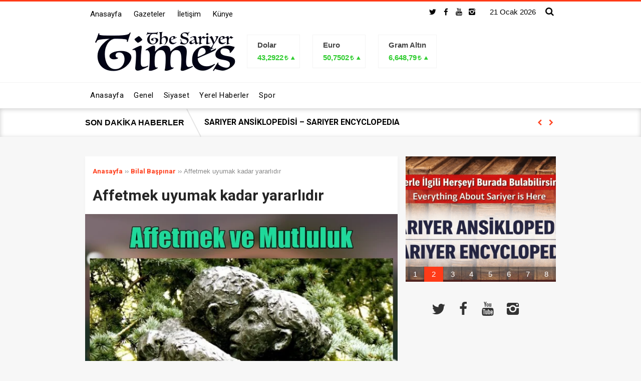

--- FILE ---
content_type: text/html; charset=UTF-8
request_url: https://www.sariyertimes.com/bilal_baspinar/affetmek-uyumak-kadar-yararlidir/
body_size: 14394
content:
<!DOCTYPE html>
<html lang="tr"><head>
<meta charset="UTF-8" />
<meta name="viewport" content="width=device-width, initial-scale=1" />
<meta name="theme-color" content="#ffffff" />
<meta http-equiv="refresh" content="240">

<link as="style" onload="this.onload=null;this.rel='stylesheet'" rel="preload" type="text/css" href="https://www.sariyertimes.com/wp-content/themes/vadihaberv2/style.css" /><noscript><link rel="stylesheet" type="text/css" href="https://www.sariyertimes.com/wp-content/themes/vadihaberv2/style.css" /></noscript>
<script>
WebFontConfig = {
    google: { families: [ 'Roboto:400,700:latin,latin-ext&display=swap','Arial:400,400i,700:latin,latin-ext&display=swap' ] }
  };
</script>
<link rel="shortcut icon" href="https://www.sariyertimes.com/wp-content/uploads/2024/04/st_kucuk_16x16.webp" type="image/x-icon" />
<link rel="alternate" type="application/rss+xml" title="Sarıyer Times RSS Feed" href="https://www.sariyertimes.com/feed/" />
<link rel="pingback" href="https://www.sariyertimes.com/xmlrpc.php" />
<!--[if lt IE 9]><script src="https://www.sariyertimes.com/wp-content/themes/vadihaberv2/js/html5.js"></script><![endif]-->
<!-- End Google Analytics --><script data-ad-client="ca-pub-1849444481172653" async src="https://pagead2.googlesyndication.com/pagead/js/adsbygoogle.js"></script><!-- Global site tag (gtag.js) - Google Ads: 983871719 --> <script async src="https://www.googletagmanager.com/gtag/js?id=AW-983871719"></script> <script> window.dataLayer = window.dataLayer || []; function gtag(){dataLayer.push(arguments);} gtag('js', new Date()); gtag('config', 'AW-983871719'); </script>
<!-- Event snippet for Website traffic conversion page --> <script> gtag('event', 'conversion', {'send_to': 'AW-983871719/DIwTCOj40swBEOfhktUD'}); </script>
<script async custom-element="amp-analytics" src="https://cdn.ampproject.org/v0/amp-analytics-0.1.js"></script>
<script async custom-element="amp-ad" src="https://cdn.ampproject.org/v0/amp-ad-0.1.js"></script><html> <head>
<script src="https://www.googleoptimize.com/optimize.js?id=GTM-558MHPS"></script><!-- Google Analytics -->
<!-- Google Tag Manager -->
<script>(function(w,d,s,l,i){w[l]=w[l]||[];w[l].push({'gtm.start':
new Date().getTime(),event:'gtm.js'});var f=d.getElementsByTagName(s)[0],
j=d.createElement(s),dl=l!='dataLayer'?'&l='+l:'';j.async=true;j.src=
'https://www.googletagmanager.com/gtm.js?id='+i+dl;f.parentNode.insertBefore(j,f);
})(window,document,'script','dataLayer','GTM-5VJRSF6');</script>
<!-- End Google Tag Manager -->
<meta name="google-site-verification" content="ld_WL2qS2-wIbvdPI-pX4PG-lK5pKyIqO6Q_gxwMTx8" /><script async src="https://pagead2.googlesyndication.com/pagead/js/adsbygoogle.js?client=ca-pub-1849444481172653"
     crossorigin="anonymous"></script><meta name='robots' content='index, follow, max-image-preview:large, max-snippet:-1, max-video-preview:-1' />

	<!-- This site is optimized with the Yoast SEO plugin v26.7 - https://yoast.com/wordpress/plugins/seo/ -->
	<title>Affetmek uyumak kadar yararlıdır</title>
	<meta name="description" content="Sarıyer Times Gazetesi, Sarıyer Haber, Güncel, Yerel Haberler, Sarıyer Belediyesi, Sarıyer&#039;de gezilecek yerler, Sarıyer&#039;in Köyleri" />
	<link rel="canonical" href="https://www.sariyertimes.com/bilal_baspinar/affetmek-uyumak-kadar-yararlidir/" />
	<meta property="og:locale" content="tr_TR" />
	<meta property="og:type" content="article" />
	<meta property="og:title" content="Affetmek uyumak kadar yararlıdır" />
	<meta property="og:description" content="Yıllar yılı &quot;hiç geçmeyecek&quot; diye derinlerinizde yaşattığınız tüm acılarınızdan özgürleşmek, artık o olayı tetikleyen her unsura karşı nötr (tepkisiz) olmanız demektir." />
	<meta property="og:url" content="https://www.sariyertimes.com/bilal_baspinar/affetmek-uyumak-kadar-yararlidir/" />
	<meta property="og:site_name" content="Sarıyer Times" />
	<meta property="article:publisher" content="https://www.facebook.com/thesariyertimes" />
	<meta property="article:published_time" content="2024-06-06T18:19:39+00:00" />
	<meta property="article:modified_time" content="2024-06-06T19:24:52+00:00" />
	<meta property="og:image" content="https://www.sariyertimes.com/wp-content/uploads/2024/06/affetmek-600x400-1.webp" />
	<meta property="og:image:width" content="600" />
	<meta property="og:image:height" content="400" />
	<meta property="og:image:type" content="image/webp" />
	<meta name="author" content="Bilal Başpınar" />
	<meta name="twitter:card" content="summary_large_image" />
	<meta name="twitter:title" content="Affetmek uyumak kadar yararlıdır" />
	<meta name="twitter:description" content="Yıllar yılı &quot;hiç geçmeyecek&quot; diye derinlerinizde yaşattığınız tüm acılarınızdan özgürleşmek, artık o olayı tetikleyen her unsura karşı nötr (tepkisiz) olmanız demektir." />
	<meta name="twitter:image" content="https://www.sariyertimes.com/wp-content/uploads/2024/06/affetmek-600x400-1.webp" />
	<meta name="twitter:creator" content="@Sariyer_Times" />
	<meta name="twitter:site" content="@Sariyer_Times" />
	<meta name="twitter:label1" content="Yazan:" />
	<meta name="twitter:data1" content="Bilal Başpınar" />
	<meta name="twitter:label2" content="Tahmini okuma süresi" />
	<meta name="twitter:data2" content="3 dakika" />
	<script type="application/ld+json" class="yoast-schema-graph">{"@context":"https://schema.org","@graph":[{"@type":"Article","@id":"https://www.sariyertimes.com/bilal_baspinar/affetmek-uyumak-kadar-yararlidir/#article","isPartOf":{"@id":"https://www.sariyertimes.com/bilal_baspinar/affetmek-uyumak-kadar-yararlidir/"},"author":{"name":"Bilal Başpınar","@id":"https://www.sariyertimes.com/#/schema/person/52b03cbae1fe1d867b8ba7c8050c352f"},"headline":"Affetmek uyumak kadar yararlıdır","datePublished":"2024-06-06T18:19:39+00:00","dateModified":"2024-06-06T19:24:52+00:00","mainEntityOfPage":{"@id":"https://www.sariyertimes.com/bilal_baspinar/affetmek-uyumak-kadar-yararlidir/"},"wordCount":640,"commentCount":0,"publisher":{"@id":"https://www.sariyertimes.com/#organization"},"image":{"@id":"https://www.sariyertimes.com/bilal_baspinar/affetmek-uyumak-kadar-yararlidir/#primaryimage"},"thumbnailUrl":"https://www.sariyertimes.com/wp-content/uploads/2024/06/affetmek-600x400-1.webp","articleSection":["Bilal Başpınar"],"inLanguage":"tr","potentialAction":[{"@type":"CommentAction","name":"Comment","target":["https://www.sariyertimes.com/bilal_baspinar/affetmek-uyumak-kadar-yararlidir/#respond"]}]},{"@type":"WebPage","@id":"https://www.sariyertimes.com/bilal_baspinar/affetmek-uyumak-kadar-yararlidir/","url":"https://www.sariyertimes.com/bilal_baspinar/affetmek-uyumak-kadar-yararlidir/","name":"Affetmek uyumak kadar yararlıdır","isPartOf":{"@id":"https://www.sariyertimes.com/#website"},"primaryImageOfPage":{"@id":"https://www.sariyertimes.com/bilal_baspinar/affetmek-uyumak-kadar-yararlidir/#primaryimage"},"image":{"@id":"https://www.sariyertimes.com/bilal_baspinar/affetmek-uyumak-kadar-yararlidir/#primaryimage"},"thumbnailUrl":"https://www.sariyertimes.com/wp-content/uploads/2024/06/affetmek-600x400-1.webp","datePublished":"2024-06-06T18:19:39+00:00","dateModified":"2024-06-06T19:24:52+00:00","description":"Sarıyer Times Gazetesi, Sarıyer Haber, Güncel, Yerel Haberler, Sarıyer Belediyesi, Sarıyer'de gezilecek yerler, Sarıyer'in Köyleri","breadcrumb":{"@id":"https://www.sariyertimes.com/bilal_baspinar/affetmek-uyumak-kadar-yararlidir/#breadcrumb"},"inLanguage":"tr","potentialAction":[{"@type":"ReadAction","target":["https://www.sariyertimes.com/bilal_baspinar/affetmek-uyumak-kadar-yararlidir/"]}]},{"@type":"ImageObject","inLanguage":"tr","@id":"https://www.sariyertimes.com/bilal_baspinar/affetmek-uyumak-kadar-yararlidir/#primaryimage","url":"https://www.sariyertimes.com/wp-content/uploads/2024/06/affetmek-600x400-1.webp","contentUrl":"https://www.sariyertimes.com/wp-content/uploads/2024/06/affetmek-600x400-1.webp","width":600,"height":400,"caption":"Affetmek uyumak kadar yararlıdır"},{"@type":"BreadcrumbList","@id":"https://www.sariyertimes.com/bilal_baspinar/affetmek-uyumak-kadar-yararlidir/#breadcrumb","itemListElement":[{"@type":"ListItem","position":1,"name":"Ana sayfa","item":"https://www.sariyertimes.com/"},{"@type":"ListItem","position":2,"name":"Bilal Başpınar","item":"https://www.sariyertimes.com/category/bilal_baspinar/"},{"@type":"ListItem","position":3,"name":"Affetmek uyumak kadar yararlıdır"}]},{"@type":"WebSite","@id":"https://www.sariyertimes.com/#website","url":"https://www.sariyertimes.com/","name":"Sarıyer Times","description":"Doğru, güvenilir ve tarafsız habercilik. Sarıyer&#039;de tarihi ve gezilecek yerler","publisher":{"@id":"https://www.sariyertimes.com/#organization"},"alternateName":"STimes","potentialAction":[{"@type":"SearchAction","target":{"@type":"EntryPoint","urlTemplate":"https://www.sariyertimes.com/?s={search_term_string}"},"query-input":{"@type":"PropertyValueSpecification","valueRequired":true,"valueName":"search_term_string"}}],"inLanguage":"tr"},{"@type":"Organization","@id":"https://www.sariyertimes.com/#organization","name":"Sarıyer Times","url":"https://www.sariyertimes.com/","logo":{"@type":"ImageObject","inLanguage":"tr","@id":"https://www.sariyertimes.com/#/schema/logo/image/","url":"https://www.sariyertimes.com/wp-content/uploads/2024/04/stlogoyeni_300x30.webp","contentUrl":"https://www.sariyertimes.com/wp-content/uploads/2024/04/stlogoyeni_300x30.webp","width":302,"height":82,"caption":"Sarıyer Times"},"image":{"@id":"https://www.sariyertimes.com/#/schema/logo/image/"},"sameAs":["https://www.facebook.com/thesariyertimes","https://x.com/Sariyer_Times","https://www.instagram.com/s_times/","https://www.linkedin.com/in/sariyer-times-saryer-haber-portal-a1037147/","https://tr.pinterest.com/sariyertimes/_saved/","https://www.youtube.com/channel/UClXM0pwHGHAA5_5yQTaeLQA?view_as=subscriber","https://tr.wikipedia.org/wiki/KullancSaryerTimes-Mbalci"]},{"@type":"Person","@id":"https://www.sariyertimes.com/#/schema/person/52b03cbae1fe1d867b8ba7c8050c352f","name":"Bilal Başpınar","image":{"@type":"ImageObject","inLanguage":"tr","@id":"https://www.sariyertimes.com/#/schema/person/image/","url":"https://secure.gravatar.com/avatar/3ea9615b2c56f20cd50f546fc904d9c428cf8ce09c4e2086f44fcb48f6fb3abf?s=96&d=mm&r=g","contentUrl":"https://secure.gravatar.com/avatar/3ea9615b2c56f20cd50f546fc904d9c428cf8ce09c4e2086f44fcb48f6fb3abf?s=96&d=mm&r=g","caption":"Bilal Başpınar"},"url":"https://www.sariyertimes.com/author/bilal/"}]}</script>
	<!-- / Yoast SEO plugin. -->


<link rel="alternate" type="application/rss+xml" title="Sarıyer Times &raquo; Affetmek uyumak kadar yararlıdır yorum akışı" href="https://www.sariyertimes.com/bilal_baspinar/affetmek-uyumak-kadar-yararlidir/feed/" />
<style id='wp-img-auto-sizes-contain-inline-css' type='text/css'>
img:is([sizes=auto i],[sizes^="auto," i]){contain-intrinsic-size:3000px 1500px}
/*# sourceURL=wp-img-auto-sizes-contain-inline-css */
</style>
<link as="style" onload="this.onload=null;this.rel='stylesheet'" rel='preload' id='TemaVadisi_custom_css-css' href='https://www.sariyertimes.com/wp-content/themes/vadihaberv2/css/custom.css'  media='all' /><noscript><link rel='stylesheet' id='TemaVadisi_custom_css-css' href='https://www.sariyertimes.com/wp-content/themes/vadihaberv2/css/custom.css'  media='all' /></noscript>
<style id='TemaVadisi_custom_css-inline-css' type='text/css'>
body {font-family:'Arial', sans-serif;font-size:15px;}a {font-family:'Roboto', sans-serif;}a:hover, .postsatir article:hover h2, .navi a, .img-item .image_count b, .postmeta.cat a, .post_title:hover h2, article:hover .tvideo:before, article:hover .tresim:before, .yazarmeta a, .videomanset .videobig:hover a:before, .videomanset .videosmall:hover a:before {color:#ff3b18;}h1, h2, h3, h4, h5, h6 {font-family:'Roboto', serif;}textarea:active, textarea:focus, .img-item .img-head {border-color:#ff3b18 !important;}input[type=submit]:hover, .slick-dots li.slick-active button {background-color:#ff3b18;}input[type=text]:active, input[type=url]:active, input[type=tel]:active, input[type=email]:active,input[type=search]:active, input[type=text]:focus, input[type=url]:focus, input[type=tel]:focus, input[type=email]:focus, input[type=search]:focus,[type="number"]:hover, .slick-dots li.slick-active button {border-color:#ff3b18 !important;}#topbar,.aramaform {background-color:#ffffff;}#topbar, #topbar a {color:#050505;}#head {background-color:#ffffff;border-top:3px solid #ff3b18;}#navmenu {background:#fff;}#navmenu a {font-family:'Roboto', serif;color:#000000;}#navmenu a:hover {color:#ff3b18 !important;}.sf-menu > li > a:after {border-bottom-color:#ff3b18;}.respond_button:hover {background:#ff3b18;}.commentlist li.comment-author-admin .fn:before {color:#ff3b18;}.comment-pagination .page-numbers:hover, .comment-pagination .current {background:#ff3b18;}#footer {background:#ffffff;color:#020202;border-top:3px solid #ff3b18;}#footer a {color:#020202;}#yukari {background:#ff3b18;}#yukari:hover .icon-up {color:#ff3b18;}.sondakika {background:#ffffff;}.sondakika span {color:#000000;}.sonhaberler .post_title h2 {color:#000000;}
/*# sourceURL=TemaVadisi_custom_css-inline-css */
</style>
<style id='wp-emoji-styles-inline-css' type='text/css'>

	img.wp-smiley, img.emoji {
		display: inline !important;
		border: none !important;
		box-shadow: none !important;
		height: 1em !important;
		width: 1em !important;
		margin: 0 0.07em !important;
		vertical-align: -0.1em !important;
		background: none !important;
		padding: 0 !important;
	}
/*# sourceURL=wp-emoji-styles-inline-css */
</style>
<style id='wp-block-library-inline-css' type='text/css'>
:root{--wp-block-synced-color:#7a00df;--wp-block-synced-color--rgb:122,0,223;--wp-bound-block-color:var(--wp-block-synced-color);--wp-editor-canvas-background:#ddd;--wp-admin-theme-color:#007cba;--wp-admin-theme-color--rgb:0,124,186;--wp-admin-theme-color-darker-10:#006ba1;--wp-admin-theme-color-darker-10--rgb:0,107,160.5;--wp-admin-theme-color-darker-20:#005a87;--wp-admin-theme-color-darker-20--rgb:0,90,135;--wp-admin-border-width-focus:2px}@media (min-resolution:192dpi){:root{--wp-admin-border-width-focus:1.5px}}.wp-element-button{cursor:pointer}:root .has-very-light-gray-background-color{background-color:#eee}:root .has-very-dark-gray-background-color{background-color:#313131}:root .has-very-light-gray-color{color:#eee}:root .has-very-dark-gray-color{color:#313131}:root .has-vivid-green-cyan-to-vivid-cyan-blue-gradient-background{background:linear-gradient(135deg,#00d084,#0693e3)}:root .has-purple-crush-gradient-background{background:linear-gradient(135deg,#34e2e4,#4721fb 50%,#ab1dfe)}:root .has-hazy-dawn-gradient-background{background:linear-gradient(135deg,#faaca8,#dad0ec)}:root .has-subdued-olive-gradient-background{background:linear-gradient(135deg,#fafae1,#67a671)}:root .has-atomic-cream-gradient-background{background:linear-gradient(135deg,#fdd79a,#004a59)}:root .has-nightshade-gradient-background{background:linear-gradient(135deg,#330968,#31cdcf)}:root .has-midnight-gradient-background{background:linear-gradient(135deg,#020381,#2874fc)}:root{--wp--preset--font-size--normal:16px;--wp--preset--font-size--huge:42px}.has-regular-font-size{font-size:1em}.has-larger-font-size{font-size:2.625em}.has-normal-font-size{font-size:var(--wp--preset--font-size--normal)}.has-huge-font-size{font-size:var(--wp--preset--font-size--huge)}.has-text-align-center{text-align:center}.has-text-align-left{text-align:left}.has-text-align-right{text-align:right}.has-fit-text{white-space:nowrap!important}#end-resizable-editor-section{display:none}.aligncenter{clear:both}.items-justified-left{justify-content:flex-start}.items-justified-center{justify-content:center}.items-justified-right{justify-content:flex-end}.items-justified-space-between{justify-content:space-between}.screen-reader-text{border:0;clip-path:inset(50%);height:1px;margin:-1px;overflow:hidden;padding:0;position:absolute;width:1px;word-wrap:normal!important}.screen-reader-text:focus{background-color:#ddd;clip-path:none;color:#444;display:block;font-size:1em;height:auto;left:5px;line-height:normal;padding:15px 23px 14px;text-decoration:none;top:5px;width:auto;z-index:100000}html :where(.has-border-color){border-style:solid}html :where([style*=border-top-color]){border-top-style:solid}html :where([style*=border-right-color]){border-right-style:solid}html :where([style*=border-bottom-color]){border-bottom-style:solid}html :where([style*=border-left-color]){border-left-style:solid}html :where([style*=border-width]){border-style:solid}html :where([style*=border-top-width]){border-top-style:solid}html :where([style*=border-right-width]){border-right-style:solid}html :where([style*=border-bottom-width]){border-bottom-style:solid}html :where([style*=border-left-width]){border-left-style:solid}html :where(img[class*=wp-image-]){height:auto;max-width:100%}:where(figure){margin:0 0 1em}html :where(.is-position-sticky){--wp-admin--admin-bar--position-offset:var(--wp-admin--admin-bar--height,0px)}@media screen and (max-width:600px){html :where(.is-position-sticky){--wp-admin--admin-bar--position-offset:0px}}
/*wp_block_styles_on_demand_placeholder:69701d887b0dc*/
/*# sourceURL=wp-block-library-inline-css */
</style>
<style id='classic-theme-styles-inline-css' type='text/css'>
/*! This file is auto-generated */
.wp-block-button__link{color:#fff;background-color:#32373c;border-radius:9999px;box-shadow:none;text-decoration:none;padding:calc(.667em + 2px) calc(1.333em + 2px);font-size:1.125em}.wp-block-file__button{background:#32373c;color:#fff;text-decoration:none}
/*# sourceURL=/wp-includes/css/classic-themes.min.css */
</style>
<link rel='shortlink' href='https://www.sariyertimes.com/?p=110437' />
		<style type="text/css" id="wp-custom-css">
			.anamanset{
	width:100% !important;
	height:400px!important
}
.anamanset img{
	width:100% !important;
	height:400px!important
}
@media only screen and (max-width: 768px){
	.anamanset{
	width:100% !important;
	height:200px!important
}
.anamanset img{
	width:100% !important;
	height:200px!important
}
}		</style>
		</head>
<body class="wp-singular post-template-default single single-post postid-110437 single-format-standard wp-theme-vadihaberv2">
<header id="head">
<div id="topbar">
	<div class="wrap">
		<div class="alignright">
			<div class="sosyalaglar">
				<a href="https://twitter.com/Sariyer_Times" target="_blank"><i class="icon-twitter-1"></i></a><a href="https://www.facebook.com/thesariyertimes/?ref=your_pages" target="_blank"><i class="icon-facebook"></i></a><a href="https://www.youtube.com/@mstfblcable" target="_blank"><i class="icon-youtube"></i></a><a href="https://www.instagram.com/s_times/" target="_blank"><i class="icon-instagram-1"></i></a><a href="" target="_blank"><i class=""></i></a>			</div>
			<div class="tarih">
21 Ocak 2026 			</div>
			<div class="toparama">
				<a href="#" class="icon-search"></a>
				<div class="aramaform">
					<form class="search-form" action="/index.php" method="get" role="search">
<div class="col span9">
	<label>
		<input class="search-field" type="search" title="Aranacak kelimeyi yazınız …" name="s" value="" placeholder="Aranacak kelimeyi yazınız …">
	</label>
</div>
<div class="col span3">
	<input class="search-submit" type="submit" value="ARA">
</div>
		<input type="hidden" name="post_type" value="post" /><div class="clear"></div>
</form>			<div class="clear"></div>
				</div>
			</div>
		</div>
<ul id="topmenu" class="topmenu"><li id="menu-item-71897" class="menu-item menu-item-type-post_type menu-item-object-page menu-item-home menu-item-71897"><a href="https://www.sariyertimes.com/">Anasayfa</a></li>
<li id="menu-item-106071" class="menu-item menu-item-type-post_type menu-item-object-page menu-item-106071"><a href="https://www.sariyertimes.com/gazeteler/">Gazeteler</a></li>
<li id="menu-item-71895" class="menu-item menu-item-type-post_type menu-item-object-page menu-item-71895"><a href="https://www.sariyertimes.com/iletisim/">İletişim</a></li>
<li id="menu-item-71896" class="menu-item menu-item-type-post_type menu-item-object-page menu-item-71896"><a href="https://www.sariyertimes.com/kunye/">Künye</a></li>
</ul>	<div class="clear"></div>
		</div>
</div>
<div class="site-head section group">
	<div class="wrap">
		<div id="logo" class="col span4">
<span>	<a href="https://www.sariyertimes.com" title="Sarıyer Times">
		<img src="https://www.sariyertimes.com/wp-content/uploads/2024/04/stlogoyeni_300x30.webp" alt="Sarıyer Times" />
	</a>
</span>		</div>
	
		<div id="logoyan" class="col span8">
<a class="mobnav_bar" href="#"></a><div class="mobil_menu"><a class="mobnav_close" href="#"><i class="icon-cancel"></i></a><ul id="menu-ana-menu" class="mobilmenu"><li id="menu-item-71898" class="menu-item menu-item-type-post_type menu-item-object-page menu-item-home"><a href="https://www.sariyertimes.com/"><span>Anasayfa</span></a></li>
<li id="menu-item-71885" class="menu-item menu-item-type-taxonomy menu-item-object-category"><a href="https://www.sariyertimes.com/category/genel/"><span>Genel</span></a></li>
<li id="menu-item-71889" class="menu-item menu-item-type-taxonomy menu-item-object-category"><a href="https://www.sariyertimes.com/category/siyaset/"><span>Siyaset</span></a></li>
<li id="menu-item-71892" class="menu-item menu-item-type-taxonomy menu-item-object-category"><a href="https://www.sariyertimes.com/category/yerel_haberler/"><span>Yerel Haberler</span></a></li>
<li id="menu-item-71890" class="menu-item menu-item-type-taxonomy menu-item-object-category"><a href="https://www.sariyertimes.com/category/spor/"><span>Spor</span></a></li>
</ul></div>			<div class="kurlar col span8">
				<div class="kuritem"><div class="kurAdi dolar">Dolar</div><div class="kurTl kurup">43,2922<i class="icon-try"></i></div><div class="kurDegisim kurup"> <span class="kuricon">%</span></div></div><div class="kuritem"><div class="kurAdi euro">Euro</div><div class="kurTl kurup">50,7502<i class="icon-try"></i></div><div class="kurDegisim kurup"> <span class="kuricon">%</span></div></div><div class="kuritem"><div class="kurAdi gram">Gram Altın</div><div class="kurTl kurup">6,648,79<i class="icon-try"></i></div><div class="kurDegisim kurup"> <span class="kuricon">%0,46</span></div></div>			</div>

		</div>
<div class="clear"></div>
	</div>
	<div id="navmenu" class="span12">
		<nav class="wrap">
<ul id="anamenu" class="sf-menu"><li class="menu-item menu-item-type-post_type menu-item-object-page menu-item-home"><a href="https://www.sariyertimes.com/"><span>Anasayfa</span></a></li>
<li class="menu-item menu-item-type-taxonomy menu-item-object-category"><a href="https://www.sariyertimes.com/category/genel/"><span>Genel</span></a></li>
<li class="menu-item menu-item-type-taxonomy menu-item-object-category"><a href="https://www.sariyertimes.com/category/siyaset/"><span>Siyaset</span></a></li>
<li class="menu-item menu-item-type-taxonomy menu-item-object-category"><a href="https://www.sariyertimes.com/category/yerel_haberler/"><span>Yerel Haberler</span></a></li>
<li class="menu-item menu-item-type-taxonomy menu-item-object-category"><a href="https://www.sariyertimes.com/category/spor/"><span>Spor</span></a></li>
</ul><div class="clear"></div>
		</nav>
	</div>
</div>
</header>
<div class="sondakika">
	<div class="wrap">
		<span>Son Dakika Haberler</span>
		<div class="sonhaberler">
<article>
	<div class="post_title">
		<a href="https://www.sariyertimes.com/genel/nazim-hikmet-bir-umut-ve-vicdan-simgesidir/" rel="bookmark" target="_blank"><h2>NÂZIM HİKMET, BİR UMUT VE VİCDAN SİMGESİDİR</h2></a>
	</div>
</article>
<article>
	<div class="post_title">
		<a href="https://www.sariyertimes.com/genel/sariyer-ansiklopedisi-sariyer-encyclopedia/" rel="bookmark" target="_blank"><h2>SARIYER ANSİKLOPEDİSİ &#8211; SARIYER ENCYCLOPEDIA</h2></a>
	</div>
</article>
<article>
	<div class="post_title">
		<a href="https://www.sariyertimes.com/mahiye-morgul/26-agustos-zafer-haftasina-girdik/" rel="bookmark" target="_blank"><h2>26 Ağustos Zafer Haftasına Girdik</h2></a>
	</div>
</article>
<article>
	<div class="post_title">
		<a href="https://www.sariyertimes.com/siyaset/bu-yol-millete-hizmetin-mutlu-gunlerin-aydinlik-yarinlarin-yoludur/" rel="bookmark" target="_blank"><h2>Bu yol millete hizmetin, mutlu günlerin, aydınlık yarınların yoludur.</h2></a>
	</div>
</article>
<article>
	<div class="post_title">
		<a href="https://www.sariyertimes.com/siyaset/ptt-evleriinde-eksikler-gideriliyor/" rel="bookmark" target="_blank"><h2>PTT EVLERİ’inde eksikler gideriliyor</h2></a>
	</div>
</article>
<article>
	<div class="post_title">
		<a href="https://www.sariyertimes.com/siyaset/sariyer-cayirbasinda-altyapi-sorunu-tarihe-karisiyor/" rel="bookmark" target="_blank"><h2>SARIYER ÇAYIRBAŞI’NDA ALTYAPI SORUNU TARİHE KARIŞIYOR</h2></a>
	</div>
</article>
<article>
	<div class="post_title">
		<a href="https://www.sariyertimes.com/siyaset/sariyer-belediyesi-haziran-ayi-muhtarlar-toplantisi-gerceklesti/" rel="bookmark" target="_blank"><h2>SARIYER BELEDİYESİ HAZİRAN AYI MUHTARLAR TOPLANTISI GERÇEKLEŞTİ</h2></a>
	</div>
</article>
<article>
	<div class="post_title">
		<a href="https://www.sariyertimes.com/siyaset/uluslararasi-12-sariyer-edebiyat-gunleri-siir-konser-soylesilerle-devam-ediyor/" rel="bookmark" target="_blank"><h2>ULUSLARARASI 12. SARIYER EDEBİYAT GÜNLERİ ŞİİR, KONSER, SÖYLEŞİLERLE DEVAM EDİYOR</h2></a>
	</div>
</article>
<article>
	<div class="post_title">
		<a href="https://www.sariyertimes.com/genel/sariyer-belediyesi-6-liseler-arasi-havuzda-kano-yarismasi-nefes-kesti/" rel="bookmark" target="_blank"><h2>SARIYER BELEDİYESİ 6. LİSELER ARASI HAVUZDA KANO YARIŞMASI NEFES KESTİ</h2></a>
	</div>
</article>
<article>
	<div class="post_title">
		<a href="https://www.sariyertimes.com/siyaset/sariyer-belediyesi-mayis-ayi-muhtarlar-toplantisi-gerceklestirildi/" rel="bookmark" target="_blank"><h2>SARIYER BELEDİYESİ MAYIS AYI MUHTARLAR TOPLANTISI GERÇEKLEŞTİRİLDİ</h2></a>
	</div>
</article>
		</div>
	</div>
	<div class="clear"></div>
</div><div class="kapsayici"><div id="pagecontent">
	<div class="wrap">
	<div class="singlecontent col span8">
		<div class="yazi_baslik">
<div class="navi"><ol itemscope itemtype="http://schema.org/BreadcrumbList"><li itemprop="itemListElement" itemscope itemtype="http://schema.org/ListItem"><a itemprop="item" title="Sarıyer Times" href="https://www.sariyertimes.com"><span itemprop="name">Anasayfa</span></a><meta itemprop="position" content="1" /></li> <span class="seperator"> &rsaquo;&rsaquo; </span> <li itemprop="itemListElement" itemscope itemtype="http://schema.org/ListItem"><a itemprop="item" href="https://www.sariyertimes.com/category/bilal_baspinar/"><span itemprop="name">Bilal Başpınar</span></a><meta itemprop="position" content="2" /></li> <span class="seperator"> &rsaquo;&rsaquo; </span> <li itemprop="itemListElement" itemscope itemtype="http://schema.org/ListItem"><span itemprop="name"><meta itemprop="position" content="3" />Affetmek uyumak kadar yararlıdır</span></li></ol></div>			<h1>Affetmek uyumak kadar yararlıdır</h1>
		</div>
	<div class="yazi_icerik">
		<div class="content sing">
			<div class="onecikarilmis">
				<i class=""></i><img width="600" height="400" src="https://www.sariyertimes.com/wp-content/uploads/2024/06/affetmek-600x400-1.webp" class=" wp-post-image" alt="Affetmek uyumak kadar yararlıdır" itemprop="image" decoding="async" fetchpriority="high" srcset="https://www.sariyertimes.com/wp-content/uploads/2024/06/affetmek-600x400-1.webp 600w, https://www.sariyertimes.com/wp-content/uploads/2024/06/affetmek-600x400-1-300x200.webp 300w" sizes="(max-width: 600px) 100vw, 600px" />			</div>
					<div class="yazi_bilgileri">
				<span class="tarih"><i class="icon-clock"></i><b><time datetime="2024-06-6">6 Haziran 2024</time></b></span><span>Okunma : <b>2.825 views</b></span>
				<span class="yorumyap icon-comment-1"><a href="#comments">Yorum Yap</a></span>
				<span class="yazisize"><i class="icon-plus" data-fontsize="1"></i><i class="icon-font"></i><i class="icon-minus" data-fontsize="-1"></i></span>
				<span class="paylas">
					<a class="facebook" href="#" data-href="//www.facebook.com/share.php?u=https%3A%2F%2Fwww.sariyertimes.com%2Fbilal_baspinar%2Faffetmek-uyumak-kadar-yararlidir%2F"><i class="icon-facebook"></i></a>
					<a href="#" class="twitter" data-href="//twitter.com/share?url=https%3A%2F%2Fwww.sariyertimes.com%2Fbilal_baspinar%2Faffetmek-uyumak-kadar-yararlidir%2F&amp;text=Affetmek uyumak kadar yararlıdır"><i class="icon-twitter"></i></a>
									<a class="whatsapp" href="#" data-href="//web.whatsapp.com/send?text=Affetmek uyumak kadar yararlıdır https://www.sariyertimes.com/bilal_baspinar/affetmek-uyumak-kadar-yararlidir/" target="_blank"><i class="icon-whatsapp"></i></a>
								</span>
			</div>
<p>Yıllar yılı &#8220;hiç geçmeyecek&#8221; diye derinlerinizde yaşattığınız tüm acılarınızdan özgürleşmek, artık o olayı tetikleyen her unsura karşı nötr (tepkisiz) olmanız demektir. Çünkü o durumu besleyen çekirdek inancınız değiştiğinde, sizi dehşete düşüren şeyin artık sizi rahatsız etmediğine tanık olursunuz. Bunu hayatta herşeye uyarlayabilirsiniz; ayrılık acılarına, ölüm acılarına, korkulara, başarısızlıklara, özgüvensizliğe, sosyal fobiye, öfkeye.</p>
<p>Mutsuzluğun bir öyküye, bir zamana &#8211; geçmişe ve geleceğe gereksinimi vardır. Mutsuzluğunuzdan zamanı çıkardığınızda, geriye ne kalır? Geriye bu an&#8217;ın &#8220;böyleliği&#8221; kalır.</p>
<p>Istırap çekerken, mutsuzken, tamamen şimdi olanla kalın. Mutsuzluk, ya da sorunlar şimdi&#8217;de varlığını sürdüremez. Ayrıca ne zaman &#8220;affetmek&#8221; denilirse, onu &#8220;özgürleşmek&#8221; olarak algılamanız sizin için faydalı olacaktır.</p>
<p>&#8220;Peki o zaman neden özgürleşmek demiyorsun?&#8221;..diye sorabilirsiniz.</p>
<p>Bu durumu affetmek konusunda algınızı değiştirmek için bir pratik olarak kabul edin. &#8220;Forgive&#8221; kelimesinin anlamı &#8220;affetmek&#8221; olduğu kadar, &#8220;silmek&#8221;, &#8220;kurtulmak&#8221; anlamıda da taşır. Ama bunu türkçeye çevirirken, anlamı bozulabiliyor, çeviricilerin kullanabileceği bir kelime, herkesin kolayca anlayabileceği &#8220;özgürleşme&#8221; kelimesi olabilir. Çünkü &#8220;affetmek&#8221; kelimesi, her ne kadar anlamlıymış gibi gözükse de, çoğumuz onun gerçek anlamını şimdiye kadar gerçek olarak kavramış değiliz.</p>
<p>Bilinçaltımızda affetmek kelimesi, sorunlarımızın hallolmaması, intikamımızı alamamamız, yapanın yanına kâr kalacağı gibi bir izlenim yerleşmiş vaziyettedir. Oysa ruhsal gelişim kitaplarında bahsi geçen &#8220;affetmek&#8221; kelimesinin içerdiği asıl anlam, bizi psikolojik olayların içinde hapis tutan ve kötü duygular beslememizi sağlayan duygulardan kurtulup, özgürleşme olarak tanımlanmakta.</p>
<p>Biliyoruz ki, herşeye rağmen affetmeye o kadar yatkın değiliz, bir çoğumuz affedeceğine, ölmeyi bile tercih edebiliyor. Bugüne kadar birçok İnsan sırf affedemedikleri ve kızgınlıkları yüzünden hayatına son vermiştir.</p>
<p>Elbette hepimiz bu kadar duygusuz yetiştirilmedik. En azından birbirimizle dertleştiğimizde, &#8220;kafana takma dostum, affet gitsin deriz. Kendimizi ara bulucu pozisyonlarında bulur, sorun bize ait değilse, hepimiz bir &#8220;öğüt verici&#8221; olmaya hevesli duruma geliriz. Bu şekilde &#8220;yapmalısın/etmelisin&#8221;lerle af&#8217;fın mucizevi şekilde ortaya çıkmasını bekler dururuz. Bu bekleme, nefeslerimizi tuttuğumuz bir bekleme değildir, çoğumuzun umurunda bile olmayan bir beklemedir. Çünkü şimdiye kadar affetmenin gerçek anlamını, neyi, kimi, neden affetmemiz gerektiğini, tıbbi ve ruhsal yararlarını öğrenemedik, idrak edemedik.</p>
<p>Abartmadan söylüyorum ki &#8220;affetmek&#8221;, beslenmek, uyumak, spor yapmak kadar faydalı ve gerekli bir olgudur. Faydalarından kısaca bahsetmek gerekirse; tansiyonunuz düzelir, kalp atışlarınız düzene girer, kilolarınız azalır, el, kol, sırt ve boyun ağrılarınız iyileşir. Bağımlılıklarınız yok olur. Cinsel yaşamınız güçlenir ve gelişir. Etrafınıza çektiğiniz insanlar, hep daha iyi olmaya başlar, Din&#8217;i bilinciniz yükselir.</p>
<p>Bu saydıklarım &#8220;affetmek&#8221; kelimesinin fiziksel ve ruhsal yararlarının tamamına yakını bile değil, ama &#8220;yinede zor&#8221; diyenlere cevabım şu olur; evet ilk başta zordur, bu zorluğun nedeni henüz idrak edilememiş olmasıdır. İdrak edilemeyen her şey, saçma ve zor gelir. Ama bir kere fark ettiğinizde, bunu yapmaktan ve çevrenize yaymaktan zevk duyarsınız.<br />
Affınıza sığınmayı idrak etmenin duygusu ile nice günlere &#8230;</p>
<p>Bilal Başpınar<br />
09.04.2024<br />
Salı</p>
<div class="tags"></div>		</div>
	</div>
	</div>
		<div class="col span4 side">
			<div id="sidebar">
<div class="temayan widget_mansetposts mansetposts-2"><div class="slider_bileseni">
<article class="imgtitle">
<a href="https://www.sariyertimes.com/genel/nazim-hikmet-bir-umut-ve-vicdan-simgesidir/" title="NÂZIM HİKMET, BİR UMUT VE VİCDAN SİMGESİDİR" rel="bookmark" target="_blank">
<i class=""></i><img width="300" height="250" src="https://www.sariyertimes.com/wp-content/uploads/2026/01/nazim-tekne-1-300x250.jpg" class=" wp-post-image" alt="NÂZIM HİKMET, BİR UMUT VE VİCDAN SİMGESİDİR" itemprop="image" decoding="async" /></a>
</article>
<article class="imgtitle">
<a href="https://www.sariyertimes.com/genel/sariyer-ansiklopedisi-sariyer-encyclopedia/" title="SARIYER ANSİKLOPEDİSİ &#8211; SARIYER ENCYCLOPEDIA" rel="bookmark" target="_blank">
<i class=""></i><img width="300" height="250" src="https://www.sariyertimes.com/wp-content/uploads/2026/01/devam-998x369-1-300x250.png" class=" wp-post-image" alt="SARIYER ANSİKLOPEDİSİ &#8211; SARIYER ENCYCLOPEDIA" itemprop="image" decoding="async" /></a>
</article>
<article class="imgtitle">
<a href="https://www.sariyertimes.com/mahiye-morgul/26-agustos-zafer-haftasina-girdik/" title="26 Ağustos Zafer Haftasına Girdik" rel="bookmark" target="_blank">
<img src="https://www.sariyertimes.com/wp-content/uploads/2024/04/gercek_haberler_700x300.webp" alt="26 Ağustos Zafer Haftasına Girdik" itemprop="image" /></a>
</article>
<article class="imgtitle">
<a href="https://www.sariyertimes.com/siyaset/bu-yol-millete-hizmetin-mutlu-gunlerin-aydinlik-yarinlarin-yoludur/" title="Bu yol millete hizmetin, mutlu günlerin, aydınlık yarınların yoludur." rel="bookmark" target="_blank">
<i class=""></i><img width="300" height="250" src="https://www.sariyertimes.com/wp-content/uploads/2025/07/ersin-buyol-900x400-1-300x250.jpg" class=" wp-post-image" alt="Bu yol millete hizmetin, mutlu günlerin, aydınlık yarınların yoludur." itemprop="image" decoding="async" loading="lazy" /></a>
</article>
<article class="imgtitle">
<a href="https://www.sariyertimes.com/siyaset/ptt-evleriinde-eksikler-gideriliyor/" title="PTT EVLERİ’inde eksikler gideriliyor" rel="bookmark" target="_blank">
<i class=""></i><img width="300" height="250" src="https://www.sariyertimes.com/wp-content/uploads/2025/07/asfaltt-300x250.jpg" class=" wp-post-image" alt="PTT EVLERİ’inde eksikler gideriliyor" itemprop="image" decoding="async" loading="lazy" /></a>
</article>
<article class="imgtitle">
<a href="https://www.sariyertimes.com/siyaset/sariyer-cayirbasinda-altyapi-sorunu-tarihe-karisiyor/" title="SARIYER ÇAYIRBAŞI’NDA ALTYAPI SORUNU TARİHE KARIŞIYOR" rel="bookmark" target="_blank">
<i class=""></i><img width="300" height="250" src="https://www.sariyertimes.com/wp-content/uploads/2025/07/baskan-300x250.jpeg" class=" wp-post-image" alt="SARIYER ÇAYIRBAŞI’NDA ALTYAPI SORUNU TARİHE KARIŞIYOR" itemprop="image" decoding="async" loading="lazy" /></a>
</article>
<article class="imgtitle">
<a href="https://www.sariyertimes.com/siyaset/sariyer-belediyesi-haziran-ayi-muhtarlar-toplantisi-gerceklesti/" title="SARIYER BELEDİYESİ HAZİRAN AYI MUHTARLAR TOPLANTISI GERÇEKLEŞTİ" rel="bookmark" target="_blank">
<i class=""></i><img width="300" height="250" src="https://www.sariyertimes.com/wp-content/uploads/2025/06/mhyto--300x250.jpeg" class=" wp-post-image" alt="SARIYER BELEDİYESİ HAZİRAN AYI MUHTARLAR TOPLANTISI GERÇEKLEŞTİ" itemprop="image" decoding="async" loading="lazy" /></a>
</article>
<article class="imgtitle">
<a href="https://www.sariyertimes.com/siyaset/uluslararasi-12-sariyer-edebiyat-gunleri-siir-konser-soylesilerle-devam-ediyor/" title="ULUSLARARASI 12. SARIYER EDEBİYAT GÜNLERİ ŞİİR, KONSER, SÖYLEŞİLERLE DEVAM EDİYOR" rel="bookmark" target="_blank">
<i class=""></i><img width="300" height="250" src="https://www.sariyertimes.com/wp-content/uploads/2025/05/kons-300x250.jpeg" class=" wp-post-image" alt="ULUSLARARASI 12. SARIYER EDEBİYAT GÜNLERİ ŞİİR, KONSER, SÖYLEŞİLERLE DEVAM EDİYOR" itemprop="image" decoding="async" loading="lazy" /></a>
</article>
</div>
</div><div class="temayan widget_sosyal_aglar sosyal_aglar-1"><div class="sosyal_aglar">
	<a href="https://twitter.com/Sariyer_Times" target="_blank"><i class="icon-twitter-1"></i></a><a href="https://www.facebook.com/thesariyertimes/?ref=your_pages" target="_blank"><i class="icon-facebook"></i></a><a href="https://www.youtube.com/@mstfblcable" target="_blank"><i class="icon-youtube"></i></a><a href="https://www.instagram.com/s_times/" target="_blank"><i class="icon-instagram-1"></i></a><a href="" target="_blank"><i class=""></i></a></div>
</div><div class="temayan widget_kategoriposts kategoriposts-2"><div class="kategori_posts">
<style>
	.kategoriposts-2 .yankapsa{background:#ffffff !important;color:#000000 !important;}
</style>
<div class="clear"></div>
</div>
</div></div>		</div>
		<div class="clear"></div>
	<div class="benzerhaberler">
		<h2 class="rbaslik">Bunlarda İlginizi Çekebilir</h2><div class="postsatir"><article>
<a href="https://www.sariyertimes.com/genel/sariyer-belediyesinde-toplu-sozlesme-imzalandi/" title="SARIYER BELEDİYESİ’NDE TOPLU SÖZLEŞME İMZALANDI" rel="bookmark" target="_blank">
<i class=""></i><img width="220" height="127" src="https://www.sariyertimes.com/wp-content/uploads/2024/11/sozlesme-970x405-1-220x127.webp" class=" wp-post-image" alt="SARIYER BELEDİYESİ’NDE TOPLU SÖZLEŞME İMZALANDI" itemprop="image" decoding="async" loading="lazy" />	<div class="post_title">
		<h2>SARIYER BELEDİYESİ’NDE TOPLU SÖZLEŞME İMZALANDI</h2>
	</div>
</a>
</article>
<article>
<a href="https://www.sariyertimes.com/genel/cocuk-meclisi-ilk-toplantisini-gerceklestirdi/" title="Çocuk Meclisi ilk toplantısını gerçekleştirdi" rel="bookmark" target="_blank">
<i class=""></i><img width="220" height="127" src="https://www.sariyertimes.com/wp-content/uploads/2024/11/cocukkk-1194x413-1-220x127.webp" class=" wp-post-image" alt="Çocuk Meclisi ilk toplantısını gerçekleştirdi" itemprop="image" decoding="async" loading="lazy" />	<div class="post_title">
		<h2>Çocuk Meclisi ilk toplantısını gerçekleştirdi</h2>
	</div>
</a>
</article>
<article>
<a href="https://www.sariyertimes.com/bilal_baspinar/anneme-2/" title="Annem&#8217;e" rel="bookmark" target="_blank">
<i class=""></i><img width="220" height="127" src="https://www.sariyertimes.com/wp-content/uploads/2023/02/anneme_bilalbaspinar_800x400-220x127.webp" class=" wp-post-image" alt="Annem&#8217;e" itemprop="image" decoding="async" loading="lazy" />	<div class="post_title">
		<h2>Annem&#8217;e</h2>
	</div>
</a>
</article>
<article>
<a href="https://www.sariyertimes.com/bilal_baspinar/ben-mi-biz-mi/" title="BEN Mİ BİZ Mİ" rel="bookmark" target="_blank">
<i class=""></i><img width="220" height="127" src="https://www.sariyertimes.com/wp-content/uploads/2023/01/benmi-bizmi-750x350-1-220x127.webp" class=" wp-post-image" alt="BEN Mİ BİZ Mİ" itemprop="image" decoding="async" loading="lazy" />	<div class="post_title">
		<h2>BEN Mİ BİZ Mİ</h2>
	</div>
</a>
</article>
<article>
<a href="https://www.sariyertimes.com/bilal_baspinar/dokunanlar-ve-dokunduklarimiz/" title="DOKUNANLAR VE DOKUNDUKLARIMIZ" rel="bookmark" target="_blank">
<i class=""></i><img width="220" height="127" src="https://www.sariyertimes.com/wp-content/uploads/2022/11/dokunanlar-800x380-1-220x127.webp" class=" wp-post-image" alt="DOKUNANLAR VE DOKUNDUKLARIMIZ" itemprop="image" decoding="async" loading="lazy" />	<div class="post_title">
		<h2>DOKUNANLAR VE DOKUNDUKLARIMIZ</h2>
	</div>
</a>
</article>
<article>
<a href="https://www.sariyertimes.com/bilal_baspinar/sevgi-gelecek-ve-hatiralar/" title="SEVGİ GELECEK VE HATIRALAR" rel="bookmark" target="_blank">
<i class=""></i><img width="220" height="127" src="https://www.sariyertimes.com/wp-content/uploads/2022/07/sevg-gelecek-840x400-1-220x127.png" class=" wp-post-image" alt="SEVGİ GELECEK VE HATIRALAR" itemprop="image" decoding="async" loading="lazy" />	<div class="post_title">
		<h2>SEVGİ GELECEK VE HATIRALAR</h2>
	</div>
</a>
</article>
<article>
<a href="https://www.sariyertimes.com/bilal_baspinar/elvedadan-once-merhaba/" title="ELVEDADAN ÖNCE MERHABA" rel="bookmark" target="_blank">
<i class=""></i><img width="220" height="127" src="https://www.sariyertimes.com/wp-content/uploads/2022/04/bilal-elveda-750x400-1-220x127.png" class=" wp-post-image" alt="ELVEDADAN ÖNCE MERHABA" itemprop="image" decoding="async" loading="lazy" />	<div class="post_title">
		<h2>ELVEDADAN ÖNCE MERHABA</h2>
	</div>
</a>
</article>
<article>
<a href="https://www.sariyertimes.com/bilal_baspinar/balik-hafizayiz-galiba/" title="Balık hafızayız galiba" rel="bookmark" target="_blank">
<i class=""></i><img width="220" height="127" src="https://www.sariyertimes.com/wp-content/uploads/2021/10/balikhafiza-814x380-1-220x127.jpg" class=" wp-post-image" alt="Balık hafızayız galiba" itemprop="image" decoding="async" loading="lazy" />	<div class="post_title">
		<h2>Balık hafızayız galiba</h2>
	</div>
</a>
</article>
<article>
<a href="https://www.sariyertimes.com/siyaset/ortaya-karisik-anlayana/" title="ORTAYA KARIŞIK .&#8221;Anlayana&#8221;." rel="bookmark" target="_blank">
<i class=""></i><img width="220" height="127" src="https://www.sariyertimes.com/wp-content/uploads/2021/09/ortayabilal-814X380-220x127.png" class=" wp-post-image" alt="ORTAYA KARIŞIK .&#8221;Anlayana&#8221;." itemprop="image" decoding="async" loading="lazy" />	<div class="post_title">
		<h2>ORTAYA KARIŞIK .&#8221;Anlayana&#8221;.</h2>
	</div>
</a>
</article>
<article>
<a href="https://www.sariyertimes.com/bilal_baspinar/karisti-dunyam/" title="KARIŞTI DÜNYAM" rel="bookmark" target="_blank">
<i class=""></i><img width="220" height="127" src="https://www.sariyertimes.com/wp-content/uploads/2021/08/bilal-karisti-dunyan-814x380-1-220x127.png" class=" wp-post-image" alt="KARIŞTI DÜNYAM" itemprop="image" decoding="async" loading="lazy" />	<div class="post_title">
		<h2>KARIŞTI DÜNYAM</h2>
	</div>
</a>
</article>
<article>
<a href="https://www.sariyertimes.com/siyaset/konsantre-zeka/" title="Konsantre Zeka" rel="bookmark" target="_blank">
<i class=""></i><img width="220" height="127" src="https://www.sariyertimes.com/wp-content/uploads/2021/05/konssatre-850x380-1-220x127.png" class=" wp-post-image" alt="Konsantre Zeka" itemprop="image" decoding="async" loading="lazy" />	<div class="post_title">
		<h2>Konsantre Zeka</h2>
	</div>
</a>
</article>
<article>
<a href="https://www.sariyertimes.com/bilal_baspinar/ah-bizim-sokaklar-ve-bizler/" title="AH BİZİM SOKAKLAR VE BİZLER" rel="bookmark" target="_blank">
<i class=""></i><img width="220" height="127" src="https://www.sariyertimes.com/wp-content/uploads/2021/04/bilal-bizim-sokak--220x127.jpg" class=" wp-post-image" alt="AH BİZİM SOKAKLAR VE BİZLER" itemprop="image" decoding="async" loading="lazy" />	<div class="post_title">
		<h2>AH BİZİM SOKAKLAR VE BİZLER</h2>
	</div>
</a>
</article>
<div class="clear"></div></div>	</div>
	<div class="yorumwrap section group">
		<div class="col span7">
				<div id="comments">
		<h3>
			<i class="icon-chat-1"></i> YORUMLAR <span>(İLK YORUMU SİZ YAZIN)</span>
		</h3>
		<div class="yorumyazinbtn" style="display:none;">
			<a class="yorumyazin" href="javascript:void(0)"><i class="icon-pencil-1"></i>Yorum bırakmak için tıklayın.</a>
		</div>
<div id="yorumyaz" style="display:block;">
	<div id="respond">
				<div class="cancel-comment-reply"><a rel="nofollow" id="cancel-comment-reply-link" href="/bilal_baspinar/affetmek-uyumak-kadar-yararlidir/#respond" style="display:none;">Cevabı iptal etmek için tıklayın.</a></div>
<form action="https://www.sariyertimes.com/wp-comments-post.php" method="post" id="commentform">
	<p class="col span6"><input type="text" name="author" id="author" placeholder="Adınız" tabindex="1" /></p>
	<p class="col span6"><input type="text" name="email" id="email" placeholder="Email adresiniz" tabindex="2" /></p>
	<p><textarea name="comment" id="comment" rows="4" placeholder="Yorumunuzu buraya yazabilirsiniz." tabindex="3"></textarea></p>
	<p><input name="submit" type="submit" tabindex="4" value="GÖNDER" /></p>
<input type='hidden' name='comment_post_ID' value='110437' id='comment_post_ID' />
<input type='hidden' name='comment_parent' id='comment_parent' value='0' />
<p style="display: none;"><input type="hidden" id="akismet_comment_nonce" name="akismet_comment_nonce" value="cbff148a86" /></p><p style="display: none !important;" class="akismet-fields-container" data-prefix="ak_"><label>&#916;<textarea name="ak_hp_textarea" cols="45" rows="8" maxlength="100"></textarea></label><input type="hidden" id="ak_js_1" name="ak_js" value="242"/><script>document.getElementById( "ak_js_1" ).setAttribute( "value", ( new Date() ).getTime() );</script></p></form>
<p class="yorum-politik">&nbsp;
<div id="BE0ED9C8_91AA_DF6F_C16C_89F6059F9659"></div>
<div id="BE0ED9C8_91AA_DF6F_C16C_89F6059F9659"></div>
<div id="BE0ED9C8_91AA_DF6F_C16C_89F6059F9659"></div>
<div id="BE0ED9C8_91AA_DF6F_C16C_89F6059F9659"></div>
<div id="BE0ED9C8_91AA_DF6F_C16C_89F6059F9659"></div>
<div id="BE0ED9C8_91AA_DF6F_C16C_89F6059F9659"></div>
<div id="BE0ED9C8_91AA_DF6F_C16C_89F6059F9659"></div>
<div id="BE0ED9C8_91AA_DF6F_C16C_89F6059F9659"></div>
<div id="BE0ED9C8_91AA_DF6F_C16C_89F6059F9659"></div>
<div id="BE0ED9C8_91AA_DF6F_C16C_89F6059F9659"></div>
<div id="BE0ED9C8_91AA_DF6F_C16C_89F6059F9659"></div>
<div id="BE0ED9C8_91AA_DF6F_C16C_89F6059F9659"></div>
<div id="BE0ED9C8_91AA_DF6F_C16C_89F6059F9659"></div>
<div id="BE0ED9C8_91AA_DF6F_C16C_89F6059F9659"></div>
<div id="BE0ED9C8_91AA_DF6F_C16C_89F6059F9659"></div>
<div id="BE0ED9C8_91AA_DF6F_C16C_89F6059F9659"></div>
<div id="BE0ED9C8_91AA_DF6F_C16C_89F6059F9659"></div>
<div id="BE0ED9C8_91AA_DF6F_C16C_89F6059F9659"></div>
<div id="BE0ED9C8_91AA_DF6F_C16C_89F6059F9659"></div>
<div id="BE0ED9C8_91AA_DF6F_C16C_89F6059F9659"></div>
<div id="BE0ED9C8_91AA_DF6F_C16C_89F6059F9659"></div>
<div id="BE0ED9C8_91AA_DF6F_C16C_89F6059F9659"></div>
<div id="BE0ED9C8_91AA_DF6F_C16C_89F6059F9659"></div>
<div id="BE0ED9C8_91AA_DF6F_C16C_89F6059F9659"></div>
<div id="BE0ED9C8_91AA_DF6F_C16C_89F6059F9659"></div>
<div id="BE0ED9C8_91AA_DF6F_C16C_89F6059F9659"></div>
<div id="BE0ED9C8_91AA_DF6F_C16C_89F6059F9659"></div>
<div id="BE0ED9C8_91AA_DF6F_C16C_89F6059F9659"></div>
<div id="BE0ED9C8_91AA_DF6F_C16C_89F6059F9659"></div>
<div id="BE0ED9C8_91AA_DF6F_C16C_89F6059F9659"></div>
<div id="BE0ED9C8_91AA_DF6F_C16C_89F6059F9659"></div>
<div id="BE0ED9C8_91AA_DF6F_C16C_89F6059F9659"></div>
<div id="BE0ED9C8_91AA_DF6F_C16C_89F6059F9659"></div>
<div id="BE0ED9C8_91AA_DF6F_C16C_89F6059F9659"></div>
<div id="BE0ED9C8_91AA_DF6F_C16C_89F6059F9659"></div>
<div id="BE0ED9C8_91AA_DF6F_C16C_89F6059F9659"></div>
<div id="BE0ED9C8_91AA_DF6F_C16C_89F6059F9659"></div>
<div id="BE0ED9C8_91AA_DF6F_C16C_89F6059F9659"></div>
<div id="BE0ED9C8_91AA_DF6F_C16C_89F6059F9659"></div>
<div id="BE0ED9C8_91AA_DF6F_C16C_89F6059F9659"></div></p>	</div>
</div>
</div>		</div>
		<div class="col span5">
		</div>
	</div>
	</div>
</div>
</div>
<footer id="footer">
	<div class="altkisim section group">
		<div class="wrap">
		<div class="foowidget col span4">
			<div class="temayan widget_text">			<div class="textwidget"><p>Sitemizde yayınlanan her türlü yazı ve haber kaynak belirtilmeden kullanılamaz.. Görüş ve önerileriniz için info@sariyertimes.com adresine e-posta gönderebilirsiniz.</p>
</div>
		</div><div class="temayan widget_sosyal_aglar"><div class="sosyal_aglar">
	<a href="https://twitter.com/Sariyer_Times" target="_blank"><i class="icon-twitter-1"></i></a><a href="https://www.facebook.com/thesariyertimes/?ref=your_pages" target="_blank"><i class="icon-facebook"></i></a><a href="https://www.youtube.com/@mstfblcable" target="_blank"><i class="icon-youtube"></i></a><a href="https://www.instagram.com/s_times/" target="_blank"><i class="icon-instagram-1"></i></a><a href="" target="_blank"><i class=""></i></a></div>
</div>		</div>
		<div class="foowidget col spanfoo">
			<div class="temayan widget_nav_menu"><div class="menu-ust-menu-container"><ul id="menu-ust-menu" class="menu"><li class="menu-item menu-item-type-post_type menu-item-object-page menu-item-home menu-item-71897"><a href="https://www.sariyertimes.com/">Anasayfa</a></li>
<li class="menu-item menu-item-type-post_type menu-item-object-page menu-item-106071"><a href="https://www.sariyertimes.com/gazeteler/">Gazeteler</a></li>
<li class="menu-item menu-item-type-post_type menu-item-object-page menu-item-71895"><a href="https://www.sariyertimes.com/iletisim/">İletişim</a></li>
<li class="menu-item menu-item-type-post_type menu-item-object-page menu-item-71896"><a href="https://www.sariyertimes.com/kunye/">Künye</a></li>
</ul></div></div>		</div>
		<div class="foowidget col spanfoo">
					</div>
		<div class="foowidget col spanfoo">
			<div class="temayan widget_text">			<div class="textwidget"><p><a href="https://www.sariyertimes.com/wp-content/uploads/2024/04/stlogoyeni_300x30.webp"><img loading="lazy" decoding="async" class="size-full wp-image-109406 aligncenter" src="https://www.sariyertimes.com/wp-content/uploads/2024/04/stlogoyeni_300x30.webp" alt="" width="302" height="82" srcset="https://www.sariyertimes.com/wp-content/uploads/2024/04/stlogoyeni_300x30.webp 302w, https://www.sariyertimes.com/wp-content/uploads/2024/04/stlogoyeni_300x30-300x82.webp 300w" sizes="auto, (max-width: 302px) 100vw, 302px" /></a></p>
</div>
		</div>		</div>
		</div>
	</div>
	<div class="copyright section group">
	<div class="wrap">
		<div class="sitedesc col span12">
			<p style="text-align: left;">Copyright © 2012-2020 - SarıyerTimes Her Hakkı Saklıdır.</p>

<div id="BE0ED9C8_91AA_DF6F_C16C_89F6059F9659"></div>
<div id="BE0ED9C8_91AA_DF6F_C16C_89F6059F9659"></div>
<div id="BE0ED9C8_91AA_DF6F_C16C_89F6059F9659"></div>
<div id="BE0ED9C8_91AA_DF6F_C16C_89F6059F9659"></div>
<div id="BE0ED9C8_91AA_DF6F_C16C_89F6059F9659"></div>
<div id="BE0ED9C8_91AA_DF6F_C16C_89F6059F9659"></div>
<div id="BE0ED9C8_91AA_DF6F_C16C_89F6059F9659"></div>
<div id="BE0ED9C8_91AA_DF6F_C16C_89F6059F9659"></div>
<div id="BE0ED9C8_91AA_DF6F_C16C_89F6059F9659"></div>
<div id="BE0ED9C8_91AA_DF6F_C16C_89F6059F9659"></div>
<div id="BE0ED9C8_91AA_DF6F_C16C_89F6059F9659"></div>
<div id="BE0ED9C8_91AA_DF6F_C16C_89F6059F9659"></div>
<div id="BE0ED9C8_91AA_DF6F_C16C_89F6059F9659"></div>
<div id="BE0ED9C8_91AA_DF6F_C16C_89F6059F9659"></div>
<div id="BE0ED9C8_91AA_DF6F_C16C_89F6059F9659"></div>
<div id="BE0ED9C8_91AA_DF6F_C16C_89F6059F9659"></div>
<div id="BE0ED9C8_91AA_DF6F_C16C_89F6059F9659"></div>
<div id="BE0ED9C8_91AA_DF6F_C16C_89F6059F9659"></div>
<div id="BE0ED9C8_91AA_DF6F_C16C_89F6059F9659"></div>
<div id="BE0ED9C8_91AA_DF6F_C16C_89F6059F9659"></div>
<div id="BE0ED9C8_91AA_DF6F_C16C_89F6059F9659"></div>
<div id="BE0ED9C8_91AA_DF6F_C16C_89F6059F9659"></div>
<div id="BE0ED9C8_91AA_DF6F_C16C_89F6059F9659"></div>
<div id="BE0ED9C8_91AA_DF6F_C16C_89F6059F9659"></div>
<div id="BE0ED9C8_91AA_DF6F_C16C_89F6059F9659"></div>
<div id="BE0ED9C8_91AA_DF6F_C16C_89F6059F9659"></div>
<div id="BE0ED9C8_91AA_DF6F_C16C_89F6059F9659"></div>
<div id="BE0ED9C8_91AA_DF6F_C16C_89F6059F9659"></div>
<div id="BE0ED9C8_91AA_DF6F_C16C_89F6059F9659"></div>
<div id="BE0ED9C8_91AA_DF6F_C16C_89F6059F9659"></div>
<div id="BE0ED9C8_91AA_DF6F_C16C_89F6059F9659"></div>
<div id="BE0ED9C8_91AA_DF6F_C16C_89F6059F9659"></div>
<div id="BE0ED9C8_91AA_DF6F_C16C_89F6059F9659"></div>
<div id="BE0ED9C8_91AA_DF6F_C16C_89F6059F9659"></div>
<div id="BE0ED9C8_91AA_DF6F_C16C_89F6059F9659"></div>
<div id="BE0ED9C8_91AA_DF6F_C16C_89F6059F9659"></div>
<div id="BE0ED9C8_91AA_DF6F_C16C_89F6059F9659"></div>
<div id="BE0ED9C8_91AA_DF6F_C16C_89F6059F9659"></div>
<div id="BE0ED9C8_91AA_DF6F_C16C_89F6059F9659"></div>
<div id="BE0ED9C8_91AA_DF6F_C16C_89F6059F9659"></div>		</div>
	</div>
	</div>
	<div class="clear"></div>
<!-- Global site tag (gtag) - Google Ads: 983871719 --> <amp-analytics type="gtag" data-credentials="include"> <script type="application/json"> { "vars": { "gtag_id": "AW-983871719", "config": { "AW-983871719": { "groups": "default" } } }, "triggers": { } } </script> </amp-analytics>
<script async src="https://pagead2.googlesyndication.com/pagead/js/adsbygoogle.js"></script>
<ins class="adsbygoogle"
     style="display:block;"
<!-- Twitter universal website tag code -->
<!-- Google Tag Manager (noscript) -->
<noscript><iframe src="https://www.googletagmanager.com/ns.html?id=GTM-5VJRSF6"
height="0" width="0" style="display:none;visibility:hidden"></iframe></noscript>
<!-- End Google Tag Manager (noscript) -->
<meta name="google-site-verification" content="ld_WL2qS2-wIbvdPI-pX4PG-lK5pKyIqO6Q_gxwMTx8" /><a href="#" id="yukari" title="Yukarı git"><i class="icon-up"></i></a>
</footer>
<script src="https://www.sariyertimes.com/wp-content/themes/vadihaberv2/js/jquery.js"></script>
<script>
function getWeather(sehir) {
	$.get( "https://www.sariyertimes.com/wp-content/themes/vadihaberv2/inc/class/hava.php?id="+sehir, function( data ) {
		var jsonParse = jQuery.parseJSON(data);
	
		$(".hava-durum i").attr("class", jsonParse.icon);
		$(".hava-durum .hava-sehir span").html(jsonParse.sehir);
		$(".hava-durum .hava-derece").html(jsonParse.derece);
		$(".hava-durum .hava-status").html(jsonParse.status);
	});
}
</script>
<script>
$(window).scroll(function() {
        if ($(window).width() > 1199) {
            var scrollTop = $(window).scrollTop();
            if (scrollTop > 450) {
                $("#solreklam, #sagreklam").css("top", scrollTop - 310 + "px");
            } else {
                $("#solreklam, #sagreklam").css("top", "30px");
            }
        }
});
</script>
<script type="speculationrules">
{"prefetch":[{"source":"document","where":{"and":[{"href_matches":"/*"},{"not":{"href_matches":["/wp-*.php","/wp-admin/*","/wp-content/uploads/*","/wp-content/*","/wp-content/plugins/*","/wp-content/themes/vadihaberv2/*","/*\\?(.+)"]}},{"not":{"selector_matches":"a[rel~=\"nofollow\"]"}},{"not":{"selector_matches":".no-prefetch, .no-prefetch a"}}]},"eagerness":"conservative"}]}
</script>

		<!-- GA Google Analytics @ https://m0n.co/ga -->
		<script async src="https://www.googletagmanager.com/gtag/js?id=UA-5615320"></script>
		<script>
			window.dataLayer = window.dataLayer || [];
			function gtag(){dataLayer.push(arguments);}
			gtag('js', new Date());
			gtag('config', 'UA-5615320');
		</script>

	<script  src="https://www.sariyertimes.com/wp-content/themes/vadihaberv2/js/slick.min.js" id="slickslider-js"></script>
<script  src="https://www.sariyertimes.com/wp-content/themes/vadihaberv2/js/superfish.min.js" id="superfish-js"></script>
<script  src="https://www.sariyertimes.com/wp-content/themes/vadihaberv2/js/scripts.js" id="tv-scripts-js"></script>
<script  src="https://www.sariyertimes.com/wp-content/themes/vadihaberv2/js/jquery.infiniteload.js" id="infiniteloadlib-js"></script>
<script  src="https://www.sariyertimes.com/wp-content/plugins/bj-lazy-load/js/bj-lazy-load.min.js" id="BJLL-js"></script>
<script defer  src="https://www.sariyertimes.com/wp-content/plugins/akismet/_inc/akismet-frontend.js" id="akismet-frontend-js"></script>
<script id="wp-emoji-settings" type="application/json">
{"baseUrl":"https://s.w.org/images/core/emoji/17.0.2/72x72/","ext":".png","svgUrl":"https://s.w.org/images/core/emoji/17.0.2/svg/","svgExt":".svg","source":{"concatemoji":"https://www.sariyertimes.com/wp-includes/js/wp-emoji-release.min.js"}}
</script>
<script type="module">
/* <![CDATA[ */
/*! This file is auto-generated */
const a=JSON.parse(document.getElementById("wp-emoji-settings").textContent),o=(window._wpemojiSettings=a,"wpEmojiSettingsSupports"),s=["flag","emoji"];function i(e){try{var t={supportTests:e,timestamp:(new Date).valueOf()};sessionStorage.setItem(o,JSON.stringify(t))}catch(e){}}function c(e,t,n){e.clearRect(0,0,e.canvas.width,e.canvas.height),e.fillText(t,0,0);t=new Uint32Array(e.getImageData(0,0,e.canvas.width,e.canvas.height).data);e.clearRect(0,0,e.canvas.width,e.canvas.height),e.fillText(n,0,0);const a=new Uint32Array(e.getImageData(0,0,e.canvas.width,e.canvas.height).data);return t.every((e,t)=>e===a[t])}function p(e,t){e.clearRect(0,0,e.canvas.width,e.canvas.height),e.fillText(t,0,0);var n=e.getImageData(16,16,1,1);for(let e=0;e<n.data.length;e++)if(0!==n.data[e])return!1;return!0}function u(e,t,n,a){switch(t){case"flag":return n(e,"\ud83c\udff3\ufe0f\u200d\u26a7\ufe0f","\ud83c\udff3\ufe0f\u200b\u26a7\ufe0f")?!1:!n(e,"\ud83c\udde8\ud83c\uddf6","\ud83c\udde8\u200b\ud83c\uddf6")&&!n(e,"\ud83c\udff4\udb40\udc67\udb40\udc62\udb40\udc65\udb40\udc6e\udb40\udc67\udb40\udc7f","\ud83c\udff4\u200b\udb40\udc67\u200b\udb40\udc62\u200b\udb40\udc65\u200b\udb40\udc6e\u200b\udb40\udc67\u200b\udb40\udc7f");case"emoji":return!a(e,"\ud83e\u1fac8")}return!1}function f(e,t,n,a){let r;const o=(r="undefined"!=typeof WorkerGlobalScope&&self instanceof WorkerGlobalScope?new OffscreenCanvas(300,150):document.createElement("canvas")).getContext("2d",{willReadFrequently:!0}),s=(o.textBaseline="top",o.font="600 32px Arial",{});return e.forEach(e=>{s[e]=t(o,e,n,a)}),s}function r(e){var t=document.createElement("script");t.src=e,t.defer=!0,document.head.appendChild(t)}a.supports={everything:!0,everythingExceptFlag:!0},new Promise(t=>{let n=function(){try{var e=JSON.parse(sessionStorage.getItem(o));if("object"==typeof e&&"number"==typeof e.timestamp&&(new Date).valueOf()<e.timestamp+604800&&"object"==typeof e.supportTests)return e.supportTests}catch(e){}return null}();if(!n){if("undefined"!=typeof Worker&&"undefined"!=typeof OffscreenCanvas&&"undefined"!=typeof URL&&URL.createObjectURL&&"undefined"!=typeof Blob)try{var e="postMessage("+f.toString()+"("+[JSON.stringify(s),u.toString(),c.toString(),p.toString()].join(",")+"));",a=new Blob([e],{type:"text/javascript"});const r=new Worker(URL.createObjectURL(a),{name:"wpTestEmojiSupports"});return void(r.onmessage=e=>{i(n=e.data),r.terminate(),t(n)})}catch(e){}i(n=f(s,u,c,p))}t(n)}).then(e=>{for(const n in e)a.supports[n]=e[n],a.supports.everything=a.supports.everything&&a.supports[n],"flag"!==n&&(a.supports.everythingExceptFlag=a.supports.everythingExceptFlag&&a.supports[n]);var t;a.supports.everythingExceptFlag=a.supports.everythingExceptFlag&&!a.supports.flag,a.supports.everything||((t=a.source||{}).concatemoji?r(t.concatemoji):t.wpemoji&&t.twemoji&&(r(t.twemoji),r(t.wpemoji)))});
//# sourceURL=https://www.sariyertimes.com/wp-includes/js/wp-emoji-loader.min.js
/* ]]> */
</script>
</body>
</html>

--- FILE ---
content_type: text/html; charset=utf-8
request_url: https://www.google.com/recaptcha/api2/aframe
body_size: 136
content:
<!DOCTYPE HTML><html><head><meta http-equiv="content-type" content="text/html; charset=UTF-8"></head><body><script nonce="LY-qNL36dGpS2_fb-Ns-5A">/** Anti-fraud and anti-abuse applications only. See google.com/recaptcha */ try{var clients={'sodar':'https://pagead2.googlesyndication.com/pagead/sodar?'};window.addEventListener("message",function(a){try{if(a.source===window.parent){var b=JSON.parse(a.data);var c=clients[b['id']];if(c){var d=document.createElement('img');d.src=c+b['params']+'&rc='+(localStorage.getItem("rc::a")?sessionStorage.getItem("rc::b"):"");window.document.body.appendChild(d);sessionStorage.setItem("rc::e",parseInt(sessionStorage.getItem("rc::e")||0)+1);localStorage.setItem("rc::h",'1768955278452');}}}catch(b){}});window.parent.postMessage("_grecaptcha_ready", "*");}catch(b){}</script></body></html>

--- FILE ---
content_type: text/css
request_url: https://www.sariyertimes.com/wp-content/themes/vadihaberv2/style.css
body_size: 8749
content:
/*
Theme Name: Vadi Haber V2
Theme URI: http://demo.temavadisi.com/vadihaberv2
Author: Tema Vadisi
Author URI: https://www.temavadisi.com
Description: Tema Vadisi tarafından tasarlanmış wordpress haber temasıdır.
Version: 7.5
Text Domain: temavadisi
Domain Path: /lang
*/

html {
  line-height: 1.15;
  -webkit-text-size-adjust: 100%;
}

body {
  margin: 0;
}

h1 {
  font-size: 2em;
  margin: 0.67em 0;
}

hr {
  box-sizing: content-box;
  height: 0;
  overflow: visible;
}

pre {
  font-family: monospace, monospace;
  font-size: 1em;
}

a {
  background-color: transparent;
}

abbr[title] {
  border-bottom: none;
  text-decoration: underline;
  text-decoration: underline dotted;
}

b,
strong {
  font-weight: bolder;
}

code,
kbd,
samp {
  font-family: monospace, monospace;
  font-size: 1em;
}

small {
  font-size: 80%;
}

sub,
sup {
  font-size: 75%;
  line-height: 0;
  position: relative;
  vertical-align: baseline;
}

sub {
  bottom: -0.25em;
}

sup {
  top: -0.5em;
}

img {
  border-style: none;
}

button,
input,
optgroup,
select,
textarea {
  font-family: inherit;
  font-size: 100%;
  line-height: 1.15;
  margin: 0;
}

button,
input {
  overflow: visible;
}

button,
select {
  text-transform: none;
}

button,
[type="button"],
[type="reset"],
[type="submit"] {
  -webkit-appearance: button;
}

button::-moz-focus-inner,
[type="button"]::-moz-focus-inner,
[type="reset"]::-moz-focus-inner,
[type="submit"]::-moz-focus-inner {
  border-style: none;
  padding: 0;
}

button:-moz-focusring,
[type="button"]:-moz-focusring,
[type="reset"]:-moz-focusring,
[type="submit"]:-moz-focusring {
  outline: 1px dotted ButtonText;
}

fieldset {
  padding: 0.35em 0.75em 0.625em;
}

legend {
  box-sizing: border-box;
  color: inherit;
  display: table;
  max-width: 100%;
  padding: 0;
  white-space: normal;
}

progress {
  vertical-align: baseline;
}

textarea {
  overflow: auto;
}

[type="checkbox"],
[type="radio"] {
  box-sizing: border-box;
  padding: 0;
}

[type="number"]::-webkit-inner-spin-button,
[type="number"]::-webkit-outer-spin-button {
  height: auto;
}

[type="search"] {
  -webkit-appearance: textfield;
  outline-offset: -2px;
}

[type="search"]::-webkit-search-decoration {
  -webkit-appearance: none;
}

::-webkit-file-upload-button {
  -webkit-appearance: button;
  font: inherit;
}

details {
  display: block;
}

summary {
  display: list-item;
}

template {
  display: none;
}

[hidden] {
  display: none;
}

.screen-reader-text {
	display:none !important;
}

*,
*:before,
*:after {
	outline:0;
	margin:0;
	padding:0;
	box-sizing:border-box;
	-webkit-box-sizing:border-box;
	-moz-box-sizing:border-box;
}

body { 
	background:#f7f7f7; 
	font-weight:normal; 
	line-height:30px; 
	color:#333;
	/* -webkit-text-stroke:0.1px; */
	text-rendering: auto;
	-webkit-font-smoothing: antialiased;
	-moz-osx-font-smoothing: grayscale;
}

a { 
	text-decoration:none; 
	color:#333; 
	-webkit-transition:background-color 0.4s;
	-moz-transition:background-color 0.4s;
	-o-transition:background-color 0.4s;
	transition:background-color 0.4s;
}

h1, h2, h3, h4, h5, h6 { 
	clear:both; 
	line-height:25px; 
	margin:0 0 10px;
	color:#252525;
}

img { 
	max-width:100%;
}

p { 
	margin-bottom:15px;padding:0 
}

ol, li { 
	list-style-position:inside; 
}

blockquote { 
	color:#666;
	font-size:16px;
	font-style:italic;
	line-height:1.7;
	margin:5px 15px 15px 15px;
	overflow:hidden;
	padding:10px 20px 0 15px;
	background:#f1f1f1;
	border:3px dashed #eaeaea;
}

.alignleft { 
	display:inline;
	float:left;
	margin-right:10px; 
}

.alignright { 
	display:inline;
	float:right !important;
	margin-left:10px;
}

.aligncenter { 
	clear:both;
	display:block;
	margin-left:auto;
	margin-right:auto;
	text-align:center; 
}

.imgwf {
	width:100%;
}

.clear{
	width:0;
	height:0;
	clear:both;
}

textarea {
	line-height:21px;
	border:1px solid #ddd;
	width:100%;
	max-width:100%;
	height:70px;
	min-height:70px;
	padding:10px;
	border-radius:3px;
	font-size:13px;
}

textarea:focus, input:focus, input[type]:focus {
	outline:0 none;
}

input[type=submit] {
	background-color:#222222;
	border-radius:3px;
	color:#fff;
	font-weight:bold;
	border:none;
	padding:8px 15px;
	-webkit-transition:background-color 0.4s;
	-moz-transition:background-color 0.4s;
	-o-transition:background-color 0.4s;
	transition:background-color 0.4s;
	cursor:pointer;
	font-size:13px;
}

input[type=text], input[type=url], input[type=tel], input[type=email], input[type=search], select,[type="number"] {line-height:21px;
	border:1px solid #ddd;
	width:100%;
	max-width:100%;
	padding:10px;
	border-radius:3px;
	font-size:13px;
}

.search-submit {
	padding:8px 5px !important;
}

.wrap { 
	max-width:960px;
	margin:0px auto;
	padding:0px 10px;
	position:relative; 
}

.section { 
	clear:both;
	padding:0px;
	margin:0px; 
}

.col { 
	display:block;
	float:left;
	margin:1% 0 1% 1%; 
}

.col:first-child { 
	margin-left:0;
}

.group:before, .group:after { 
	content:"";
	display:table; 
}

.group:after { 
	clear:both;
}

.group {
	zoom:1; 
}

.postsatir {
	margin-left:-10px;
	margin-right:-10px;
}

.span12 {
	width:100%; 
}

.span11 {
	width:91.58%; 
}

.span10 {
	width:83.16%; 
}

.span9 {
	width:74.75%; 
}

.span8 {
	width:66.33%; 
}

.span7 {
	width:57.91%; 
}

.span6 {
	width:49.5%; 
}

.span5 {
	width:41.08%; 
}

.span4 {
	width:32.66%; 
}

.span3 {
	width:24.25%; 
}

.span2 {
	width:15.83%; 
}

.span1 {
	width:7.416%; 
}

.last {
	margin-right:0 !important; 
}

.hd{
	opacity:0;
}

.vs{
	opacity:1;
}

#topbar {
	
}

#topbar ul {
	list-style-type:none;
}

#topbar ul li {
	display:inline-block;
	position:relative;
	padding:10px;
}

#topmenu {
	float:left;
}

#topbar .sosyalaglar {
	float:left;
    line-height:42px;
    margin-right:15px;
}

#topbar .sosyalaglar a {
    margin-right:5px;
}

#topbar .tarih {
	float:left;
	margin-right:15px;
}

.toparama {
	position:relative;
	display:inline-block;
}

.toparama.arama_aktif .icon-search:before {
	content:"\e82a";
}

#topbar .tarih, .toparama {
	line-height:42px;
}

.toparama .icon-search:before {
	font-size:18px;
}

.aramaform {
	display:none;
	position:absolute;
	width:300px;
	right:0;
	z-index:999;
	padding:20px;
	box-shadow:0 0 0 1px rgba(150,150,150,0.15);
}

#logo h1 {
	margin-bottom:0;
}

.kurlar .kuritem {
	float:left;
	color:#666;
	padding:10px 20px;
	line-height:20px;
	margin-right:25px;
	border:1px solid #f4f4f4;
}

.kurlar .kurAdi {
	color:#444;
	font-weight:bold;
	margin-bottom:5px;
}

.kuritem .icon-try:before {
	font-size:12px;
	margin:0;
}

.kurDegisim .kuricon {
	position:relative;
	font-size:12px;
}

.kurlar .kurTl {
	position:relative;
	display:inline-block;
}

.kurDegisim .kuricon:after, .kurlar .kurTl:after  {
	font-family:"temavadisi";
	position:absolute;
	right:-10px;
	top:1px;
}

.kurlar .kurDegisim {
	display:none;
}

.kurDegisim.kurup, .kurlar .kurTl.kurup {
	color:#32cd32;
	font-weight:bold;
}

.kurDegisim.kurdown, .kurlar .kurTl.kurdown {
	color:#f33715;
	font-weight:bold;
}

.kurDegisim.kurup .kuricon:after, .kurlar .kurTl.kurup:after {
	content:"\e946";
}

.kurDegisim.kurdown .kuricon:after,.kurlar .kurTl.kurdown:after {
	content:"\e943";
}

.havadurumu {
	border:1px solid #f4f4f4;
	margin-left:0;
}

.hava_durumlari {
	position:relative;
	cursor:pointer;
	display:flex;
	align-items:center;
	color:#444;
	max-height: 81px;
}

.hava-sehir {
	margin-top:5px;
}

.hava-sehir span {
	font-weight:600;
	text-transform:uppercase;
	position:relative;
}

.hava-sehir span:after {
	font-family:"temavadisi";
	content:"\e937";
	position:absolute;
	top:-7px;
	right:-15px;
}

.hava-durum {
	display:flex;
}

.hava-durum i {
	font-size:42px;
	color:#ff4523;
	text-shadow:0 3px 0px #f7f7f7;
	display:flex;
	align-items:center;
}

.derece-status {
	display:flex;
}

.hava-derece {
	font-weight:700;
	font-size:18px;
}

.hava-status {
	font-size:13px;
	white-space:nowrap;
}

#sehirara {
	color: #717171;
    background: #f7f7f7;
	border:1px solid #ececec;
	outline: 0;
    padding: 0 10px;
    margin:3px 0;
	border-radius:2px;
	font-size:13px;
	font-weight:600;
	width:93%;
}

.tumsehirler {
	background:#fff;
	padding:5px;
	position:absolute;
	left:0px;
	top:70%;
	width:200px;
	z-index:99;
	visibility:hidden;
	opacity:0;
	transform:translateY(12px);
	transition:all .3s ease-in-out;
	box-shadow:0 1px 2px rgba(0,0,0,.2);
	border-radius:8px;
}

.tumsehirler:before {
	position: absolute;
    top:-4px;
	left:45%;
    z-index: 1;
    content: "";
    width: 7px;
    height: 7px;
    background-color: #fff;
    -webkit-transform: scaleY(1.5) rotate(45deg);
    -ms-transform: scaleY(1.5) rotate(45deg);
    transform: scaleY(1.5) rotate(45deg);
}

.tumsehirler:after {
	content:"";
	position:absolute;
	right:0;
	top:0;
	height:100%;
	background:#fafafa;
	width:15px;
	z-index:-1;
	border-radius:0 8px 8px 0;
}

.tumsehirler ol {
	height:270px;
	overflow:auto;
	text-align:right;
	padding:0 5px 9px 0;
}

.tumsehirler ol li {
	color:#000;
	font-size:13px;
	text-align:left !important;
	white-space:nowrap;
	cursor:pointer;
	display:block;
	font-weight:600;
	transition:color .2s ease-in-out;
	height:30px;
	line-height:30px;
	padding:0 10px;
	border-bottom:1px solid #fafafa;
	text-transform:uppercase;
}

.tumsehirler ol li:hover {
	background-color:#f4f4f4
}

.tumsehirler ol::-webkit-scrollbar {
	width:6px;
	right:2px
}

.tumsehirler ol::-webkit-scrollbar-track {
	box-shadow:unset;
	border-radius:0 6px 6px 0;
	background-color:#fafafa
}

.tumsehirler ol::-webkit-scrollbar-thumb {
	background:#aaa;
	border-radius:6px;
	box-shadow:unset
}

#navmenu {
	border-top:1px solid rgba(0,0,0,0.05);
	box-shadow:0 2px 1px rgba(0,0,0,0.04);
}

.sf-menu li.kirmizi a {
	color:red !important;
}

.sf-menu li.kirmizi a:after {
	border-bottom-color:red;
}

.sf-menu li.mavi a {
	color:blue !important;
}

.sf-menu li.mavi a:after {
	border-bottom-color:blue;
}

.sf-menu li.yesil a {
	color:green !important;
}

.sf-menu li.yesil a:after {
	border-bottom-color:green;
}

.sf-menu li.pembe a {
	color:#ff0099 !important;
}

.sf-menu li.pembe a:after {
	border-bottom-color:#ff0099;
}

.sf-menu li.turuncu a {
	color:orange !important;
}

.sf-menu li.turuncu a:after {
	border-bottom-color:orange;
}

.sf-menu li.mor a {
	color:purple !important;
}

.sf-menu li.mor a:after {
	border-bottom-color:purple;
}

.sf-menu > li > a:after {
  display:block;
  content: '';
  transform: scaleX(0);  
  transition: transform 250ms ease-in-out;
  border-bottom-width:1px;
  border-bottom-style:solid;
}

.sf-menu > li > a:hover:after {
	transform: scaleX(1);
}

.sf-menu, .sf-menu * {
	margin: 0;
	padding: 0;
	list-style: none;
	position:relative;
}

.sf-menu li {
	position: relative;
}

.sf-menu ul {
	position: absolute;
	display: none;
	top: 100%;
	left: 0;
	z-index: 99;
}

.sf-menu > li {
	float: left;
}

.sf-menu > li > a {
	padding:10px;
}

.sf-menu li:hover > ul,
.sf-menu li.sfHover > ul {
	display: block;
}

.sf-menu a {
	display: block;
	position: relative;
	letter-spacing:0.5px;
}

.sf-menu ul ul {
	top: 0;
	left: 100%;
}

.sf-menu {
	float: left;
	width:100%;
}

.sf-menu ul {
	box-shadow: 2px 2px 6px rgba(0,0,0,.2);
	min-width: 12em;
	*width: 12em;
}

.sf-menu a {
	zoom: 1;
}

.sf-menu li {
	white-space: nowrap;
	*white-space: normal;
	-webkit-transition: background .2s;
	transition: background .2s;
}

.sf-menu ul li {
	padding:10px 0;
	margin-top:0px;
}

.sf-menu ul li,.sf-menu ul ul li {
	background:#fff;
	box-shadow:0 1px 2px rgba(0,0,0,0.11);
	line-height:18px;
}

.sf-menu li.sfHover {
	-webkit-transition: none;
	transition: none;
}

.sf-menu li.sfHover ul li:hover {
	background:#f7f7f7;
}

.sf-menu li.sfHover ul li a {
	color:#444 !important;
	padding:10px;
}

.sf-arrows .sf-with-ul {
	padding-right:16px;
}

.sf-arrows .sf-with-ul:after {
	font-family:"temavadisi";
	position:absolute;
	right:5px;
	top:11px;
	font-size:10px;
	content:"\e933";
	transform: scaleX(1);
	border-bottom:none;
}

.sf-arrows ul .sf-with-ul:after {
	right:10px;
	content:"\e935";
	transform: scaleX(1);
	border-bottom:none;
}

.mobil_menu {
	display:none;
}

.sondakika {
	padding:15px 0 7px 0;
	box-shadow:inset 0 2px 10px rgba(0,0,0,0.2);
	max-height:57px!important;
	overflow:hidden;
}

.sondakika span {
	float:left;
	font-size:16px;
	margin-right:40px;
    line-height:27px;
	color:#ff4523;
	font-weight:bold;
	text-transform:uppercase;
	position:relative;
}

.sondakika span:after {
    position: absolute;
    right: -20px;
    width: 2px;
    background: rgba(0,0,0,0.1);
    content: "";
    top: -17px;
    height: 100%;
    padding-bottom: 62px;
    transform: rotate(-27deg);
}

.sonhaberler .post_title h2 {
	font-size:16px;
}

.kapsayici {
	position:relative;
	overflow:hidden;
}

.slick-slider {
	position: relative;
    display: block;
    box-sizing: border-box;
    -webkit-user-select: none;
    -moz-user-select: none;
    -ms-user-select: none;
     user-select: none;
    -webkit-touch-callout: none;
    -khtml-user-select: none;
    -ms-touch-action: pan-y;
     touch-action: pan-y;
    -webkit-tap-highlight-color: transparent;
}

.slick-list {
    position: relative;
    display: block;
    overflow: hidden;
    margin: 0;
    padding: 0;
}

.slick-list:focus {
    outline: none;
}

.slick-list.dragging {
    cursor: pointer;
    cursor: hand;
}

.slick-slider .slick-track, .slick-slider .slick-list {
    -webkit-transform: translate3d(0, 0, 0);
    -moz-transform: translate3d(0, 0, 0);
    -ms-transform: translate3d(0, 0, 0);
    -o-transform: translate3d(0, 0, 0);
    transform: translate3d(0, 0, 0);
}

.slick-track {
    position: relative;
    top: 0;
    left: 0;
    display: block;
    margin-left: auto;
    margin-right: auto;
}

.slick-track:before, .slick-track:after {
    display: table;
    content: '';
}

.slick-track:after {
    clear: both;
}

.slick-loading .slick-track {
    visibility: hidden;
}

.slick-slide {
    display: none;
    float: left;
    height: 100%;
    min-height: 1px;
	position:relative;
}

[dir='rtl'] .slick-slide {
    float: right;
}

.slick-slide img {
    display: block;
}

.slick-slide.slick-loading img {
    display: none;
}

.slick-slide.dragging img {
    pointer-events: none;
}

.slick-initialized .slick-slide {
    display: block;
}

.slick-loading .slick-slide {
    visibility: hidden;
}

.slick-vertical .slick-slide {
    display: block;
    height: auto;
    border: 1px solid transparent;
}

.slick-arrow.slick-hidden {
    display: none;
}

.slick-prev, .slick-next {
    font-size: 0;
    display: block;
    cursor: pointer;
    border: none;
    outline: none;
}

.slick-next:before, .slick-prev:before {
	font-family:"temavadisi";
	font-size:13px;
	background:#fff;
	color:#ff4523;
    position: absolute;
    top: 0;
	z-index:7;
}

.slick-slider:hover .slick-next:before, .slick-slider:hover .slick-prev:before {
	opacity:0.9;
}

.slick-next:before {
	content:"\e87a";
	right:0;
	padding:7px 5px 5px 7px;
}

.slick-prev:before {
	content:"\e879";
	right:21px;
	padding:7px 7px 5px 5px;
}

.slick-dots li button {
    background:rgba(255,255,255,.2);
    cursor: pointer;
	color:#fff;
	border-radius:50%;
	border:2px solid rgba(255,255,255,.4);
	width:30px;
	height:30px;
}

.slick-dots li.slick-active button {
    opacity:1;
	transition:all 500ms ease 0s;
	-webkit-transition:all 500ms ease 0s;
}

.wslider .slick-prev:before, .wslider .slick-next:before {
	top:-40px;
	padding:7px 7px 7px 5px;
}

.wslider .slick-prev:before {
	content:"\e87b";
	right:26px;
}

.wslider .slick-next:before {
	content:"\e878";
}

.wslider .yz3 .pc {
	font-weight:normal !important;
}

.wslider .yz3.slick-current .pc {
	transform:scale(1.4);
	color:#bbb;
	font-weight:bold;
}

#homecontent {
	padding:30px 0;
}

.manset1 img {
	width:100%;
}

.imgtitle {
	position:relative;
}

.imgtitle .post_title {
	position:absolute;
	bottom:10px;
	background:linear-gradient(180deg, rgba(0, 0, 0, 0) 0%, #000000 100%);
	padding:10px;
	width:100%;
}

.anamanset .imgtitle .post_title {
	position:absolute;
	bottom:0;
	background:linear-gradient(180deg, rgba(0, 0, 0, 0) 0%, #000000 100%);
	padding:10px 10px 45px;
	width:100%;
}

.minimanset .imgtitle .post_title {
	bottom:0px;
}

.imgtitle .post_title h2 {
	color:#fff;
	text-shadow:0 1px 2px #000;
}

.minimanset .imgtitle .post_title {
	padding:10px 10px 35px 10px;
}

.minimanset .imgtitle .post_title h2 {
	font-size:16px;
	line-height:20px;
}

.dortlu_manset article {
	width:25%;
	float:left;
	padding:0 10px;
	margin-bottom:10px;
}

.dortlu_manset .wp-post-image {
	float:left;
	height:127px;
}

.dortlu_manset .post_title {
	background:#fff;
	padding:15px 10px;
	float:left;
	width:100%;
	height:90px;
}

.dortlu_manset .post_title h2 {
	font-size:16px;
	overflow: hidden;
    display: -webkit-box;
    -webkit-line-clamp: 2;
    -webkit-box-orient: vertical;
}

.uclu_manset article {
	width:33%;
	float:left;
	padding:0 10px;
	margin-bottom:10px;
}

.uclu_manset .wp-post-image {
	float:left;
	height:127px;
}

.uclu_manset .post_title {
	background:#fff;
	padding:15px 10px;
	float:left;
	width:100%;
	height:90px;
}

.uclu_manset .post_title h2 {
	font-size:16px;
	overflow: hidden;
    display: -webkit-box;
    -webkit-line-clamp: 2;
    -webkit-box-orient: vertical;
}

.manset1 .slick-dots {
    position: absolute;
    top:10px;
    display:block;
    right:0;
    padding:0;
    margin:0 10px;
    list-style:none;
}

.anamanset .slick-dots {
    position: absolute;
    bottom:10px;
    display:block;
    text-align:center;
    padding:0;
    margin:0 10px;
    list-style:none;
	width:97%;
}

.minimanset .slick-dots {
    position: absolute;
    bottom:0px;
    display:block;
    padding:0;
    margin:0;
    list-style:none;
	background:linear-gradient(0deg,rgba(0,0,0,0.01),rgba(0,0,0,0.5));
}

.manset1 .slick-dots li {
    position: relative;
    margin:8px 0;
    padding: 0;
}

.anamanset .slick-dots li {
    position: relative;
    margin:4px;
    padding: 0;
	display:inline-block;
}

.minimanset .slick-dots li {
    position: relative;
    margin:0;
    padding: 0;
	display:inline-block;
}

.minimanset .slick-dots li button {
    background:rgba(255,255,255,.1);
    cursor: pointer;
	color:#fff;
	border-radius:0;
	border-width:0 1px;
	border-style:solid;
	border-color:rgba(0,0,0,.2);
	width:37.5px;
	height:30px;
}

.kayanmanset .slick-slide, .gazete .slick-slide {
	margin:0 10px;
}

.kayanmanset .slick-list, .gazete .slick-list {
    margin: 0 -10px;
}

.kayanmanset .slick-next:before, .kayanmanset .slick-prev:before {
	top:-40px;
}

.manset_baslik {
	position:relative;
}

.manset_baslik h2 {
	padding-bottom:5px;
	font-size:18px;
}

.manset_baslik span {
	position:absolute;
	right:0;
	top:0;
	font-size:12px;
}

.manset_baslik span a {
	color:#aaa;
}

.manset_baslik span:hover a {
	color:#000;
}

.kayanmanset .slick-slide img {
	height:180px;
	outline:2px solid rgba(255,255,255,.6);
	outline-offset:-10px;
	transition:all 0.3s ease 0s;
}

.kayanmanset .slick-slide:hover img {
	outline-offset:0px;
	transition:all 0.3s ease 0s;
}

.kayanmanset .imgtitle .post_title {
	padding:10px 15px;
	bottom:0;
}

.kayanmanset .imgtitle .post_title h2 {
	font-size:16px;
	line-height:20px;
}

.gazete .slick-slide {
	background:#fff;
    text-align:center;
    padding:10px 10px 0;
}

.gazete .slick-next:before, .gazete .slick-prev:before {
	top:45%;
}

.gazete .slick-prev:before {
	left:0;
	right:auto;
	box-shadow:-2px 1px 3px rgba(0,0,0,0.3);
}

.gazete .slick-next:before {
	right:0;
	box-shadow:2px 1px 3px rgba(0,0,0,0.3);
}

.gazete img {
	width:100%;
	height:200px;
}

.gazete a div {
	font-size:14px;
	font-weight:bold;
}

.videobig .post_title h2 {
	font-size:20px;
	padding:0 10px 10px;
	margin-bottom:10px;
	border-bottom:1px solid rgba(0,0,0,0.4);
}

.videosmall {
    width: 25%;
    float: left;
    padding: 0 10px;
}

.videosmall .post_title h2 {
	font-size:14px;
	overflow:hidden;
	white-space:nowrap;
	text-overflow:ellipsis;
}

.videomanset article {
	position:relative;
}

.videomanset .videobig a:before {
	position:absolute;
	font-family:"temavadisi";
	content:"\f144";
	left:45%;
	top:45%;
	font-size:56px;
	text-shadow:1px 4px 7px #000;
	color:#fff;
}

.videomanset .videosmall a:before {
	position:absolute;
	font-family:"temavadisi";
	content:"\f144";
	left:40%;
	top:20%;
	font-size:34px;
	text-shadow:1px 4px 7px #000;
	color:#fff;
}

.manset1 .tvideo, .manset1 .tresim, .videomanset .tvideo, .videomanset .tresim, .onecikarilmis .tvideo, .onecikarilmis .tresim {
	display:none;
}

.karmamanset article {
	float:left;
	margin:0 10px 10px;
}

.karmamanset article img {
	width:100%;
}

.karmamanset .yazibig {
	width:62.5%;
}

.karmamanset .yazibig .tvideo, .karmamanset .yazibig .tresim {
	position:initial;
}

.karmamanset .yaziyarim {
	width:33.3%;
}

.karmamanset .yazismall {
	width:22.9%;
}

.karmamanset .yaziyarim h2 {
	font-size:20px;
}

.yaziyarim {
	position:relative;
}

.yaziyarim .tvideo, .yaziyarim .tresim {
	position:initial;
}

.karmamanset .yazismall h2 {
	font-size:16px;
	overflow:hidden;
    display: -webkit-box;
    -webkit-line-clamp: 2;
    -webkit-box-orient: vertical;
}

.karmamanset .yazismall .post_title {
	background: #fff;
    padding: 15px 10px;
	height:80px;
}

.yazismall {
	position:relative;
}

.yazismall .tvideo, .yazismall .tresim {
	position:initial;
}

.puandurumu {
	background:#fff;
}

.puandurumu table {
	width:100%;
}

.puandurumu td {
	font-size:13px;
	padding:0 5px;
	text-align:center;
}

.puandurumu tbody tr:nth-child(1), .puandurumu tbody tr:nth-child(2), .puandurumu tbody tr:nth-child(3) {
	background:rgba(13,191,10,.2);
}

.puandurumu tr:nth-child(19), .puandurumu tr:nth-child(20), .puandurumu tr:nth-child(21) {
	background:rgba(255,0,0,.2);
}

.puandurumu tr {
	background:#f7f7f7;
}

.puandurumu .team__name {
	text-align:left;
}

.puandurumu td.team__logo, .puandurumu th.team__logo, .puandurumu tr td:nth-child(8), .puandurumu tr th:nth-child(8), .puandurumu tr td:nth-child(9), .puandurumu tr th:nth-child(9), .puandurumu tr td:nth-child(10), .puandurumu tr th:nth-child(10) {
	display:none;
}

.puandurumu tr td:nth-child(11) {
	font-weight:bold;
}

.kurbilgileri {
	background:#fff;
	padding:20px 15px;
}

.kurbilgileri .kuritem {
	width:25%;
	float:left;
	line-height:20px;
	position:relative;
	overflow:hidden;
}

.kurbilgileri.dikey .kuritem {
    width: 100%;
	border-bottom:1px solid #f4f4f4;
    margin-bottom:20px;
	padding-bottom:15px;
}

.kurbilgileri.dikey .kuritem:nth-child(4) {
	margin-bottom:0;
	padding-bottom:0;
	border-bottom:none;
}

.kurbilgileri .kurAdi {
	color:#444;
	font-weight:bold;
	margin-bottom:5px;
	font-size:16px;
}

.kurbilgileri .kurTl {
    display: inline-block;
    float: left;
    margin-right: 10px;
	font-size:16px;
	color:#666;
	font-weight:bold;
}

.kurbilgileri .kurDegisim .kuricon:after {
	top:-1px;
}

.kurbilgileri .kurAdi:before {
	font-family: "temavadisi";
    margin-right: 10px;
    font-size: 130px;
    margin-top: 10px;
    position: absolute;
    opacity: 0.2;
    left: 20px;
    transform: rotate(-45deg);
}

.kurbilgileri .kurAdi.dolar:before {
	content:"\f155";
	color:#34b67a;
}

.kurbilgileri .kurAdi.euro:before {
	content:"\f153";
	color:#25b7d3;
}

.kurbilgileri .kurAdi.gram:before {
	content:"\e896";
	color:#ffc334;
}

.kurbilgileri .kurAdi.ceyrek:before {
	content:"\e896";
	color:#ffc334;
}

.yazarlar {
	background:#fff;
	padding:20px 15px;
}

.yazar {
    border-bottom: 1px solid #f4f4f4;
    padding-bottom:15px;
    margin-bottom:20px;
	overflow:hidden;
}

.yazar:last-child {
	border:none;
	padding:0;
	margin:0;
}

.yazar .yazar_cont {
	line-height:18px;
}

.yazar .avatar {
	border-radius:50%;
	float:left;
	margin-right:10px;
}

.yazar .adi {
	display:inline-block;
	text-transform:capitalize;
	font-size:18px;
	margin-bottom:0;
}

.yazar li {
	list-style-type: none;
}

.yazar li, .yazar li a {
	color:#666;
	font-size:14px;
}

#footer {
	margin-top:40px;
}

.altkisim {
	padding:75px 0 25px;
}

.altkisim li {
	list-style-type:none;
}

.altkisim a:hover {
	color:#fff !important;
}

.spanfoo {
	width:20%;
}

.foowidget:first-child {
	margin-right:40px;
}

.foowidget .yanbaslik {
	color:#fff;
	font-weight:bold;
	margin-bottom:10px;
}

.copyright {
	padding:20px 0;
	background:rgba(0,0,0,0.1);
	font-size:12px;
	text-align:center;
	line-height:18px;
}

.sosyal_aglar {
	text-align:center;
	padding:10px 0;
}

.sosyal_aglar a {
	margin-right:10px;
	font-size:28px;
}

.sitedesc a {
	color:#fff;
}

#yukari {
	position:fixed;
	bottom:15px;
	right:15px;
	z-index:9999;
	width:40px;
	height:40px;
	text-align:center;
	line-height:40px;
	cursor:pointer;
	transition:opacity 0.2s ease-out;
	-webkit-transition:opacity 0.2s ease-out;
	opacity:0;
	box-shadow:0 0 4px #999;
	border-radius:40px;
}

#yukari .icon-up {
	color:#fff;
}

#yukari:hover {
	background:#fff;
}

#yukari.show {
	opacity:1;
}

#pagecontent {
	margin-top:30px;
}

.singlecontent {
	background:#fff;
	box-shadow:-3px 2px 5px 0 rgba(0,0,0,.01), 3px 2px 5px 0 rgba(0,0,0,.02);
	padding:15px 15px 30px 15px;
}

.navi {
	margin-bottom:15px;
	color:#888;
}

.navi ol {
	overflow:hidden;
}

.navi li {
	list-style-type:none;
	display:inline-block;
}

.navi a {
	font-weight:bold;
}

.navi a, .navi {
	font-size:13px;
}

.yazi_baslik h1 {
	line-height:35px;
	margin-bottom:20px;
}

.yaziozet {
	font-weight:bold;
	margin-bottom:20px;
}

.onecikarilmis {
	margin:10px -15px;
}

.onecikarilmis img {
	width:100%;
}

.yazi_bilgileri {
	margin:0 0 10px 0;
	padding:5px;
}

.yazi_bilgileri span {
	margin-right:10px;
}

.yazi_bilgileri, .yazi_bilgileri a {
	font-size:13px;
	color:#787878;
}

.yazi_bilgileri .yazisize .icon-font {
	font-size: 16px;
    margin: 0 -5px;
}

.yazi_bilgileri .yazisize .icon-plus, .yazi_bilgileri .yazisize .icon-minus {
	font-size: 13px;
	cursor:pointer;
}

.yazi_bilgileri .paylas {
	float:right;
}

.yazi_bilgileri .paylas a {
	color:#fff;
	display:inline-block;
	text-shadow:0 -1px 0 rgba(0,0,0,0.25);
    padding:0px 5px;
	border-radius:50%;
    margin-left:5px;
}

.yazi_bilgileri .paylas a:before {
	font-size:16px;
}

.yazi_bilgileri .paylas a:hover i {
	color:#fff !important;
	opacity:0.8;
}

.yazi_bilgileri .paylas .facebook {
    background:#3b5998;
}

.yazi_bilgileri .paylas .twitter {
    background:#00aced;
}

.yazi_bilgileri .paylas .whatsapp {
    background:#5cbe4a;
}

.yazi_icerik .content.sing h2 {
	font-size:20px;
	margin-bottom:20px;
}

.yazi_icerik .content p {
	margin-bottom:20px;
	line-height:30px;
}

.yazi_icerik .content.sing > p:first-of-type:first-letter {
	float:left;
	font-size:60px;
	line-height:28px;
	margin-top:15px;
	color:#000;
	font-weight:bold;
	padding-right:8px;
}

.tags a {
	font-size:13px;
	margin-right:10px;
	color:#999;
}

.benzerhaberler {
	border-top:1px solid #ddd;
	padding-top:25px;
	margin-top:25px;
}

.benzerhaberler .rbaslik {
	margin-bottom:15px;
}

.benzerhaberler article {
	width:25%;
	float:left;
	padding:0 10px;
	margin-bottom:10px;
}

.benzerhaberler .wp-post-image {
	float:left;
	height:127px;
}

.benzerhaberler .post_title {
	background:#fff;
	padding:15px 10px;
	float:left;
	width:100%;
	height:90px;
}

.benzerhaberler .post_title h2 {
	font-size:16px;
	overflow: hidden;
    display: -webkit-box;
    -webkit-line-clamp: 2;
    -webkit-box-orient: vertical;
}

.yorumwrap {
	margin-top:15px;
	padding-top:15px;
	border-top:1px solid #ddd;
}

#comments h3 {
	text-transform:uppercase;
	display:inline-block;
	margin-bottom:5px;
	padding-bottom:10px;
}

#comments h3 span {
	color:#888;
	font-size:14px;
}

.yorum-politik {
	padding-bottom:10px;
    color:#666;
    background:#fff5b1;
    font-size:12px;
    line-height:18px;
    padding:10px;
}

.commentlist li {
	list-style:none;
	padding:10px 0;
	margin:5px 0;
}

.commentlist li.depth-1 {
	border-bottom:1px solid rgba(0,0,0,0.06);
}

.commentlist li ul li {
	margin-left:30px;
}

.commentlist li .fn {
	text-transform:capitalize;
	font-style:normal;
	font-weight:bold;
	display:inline-block;
	padding-bottom:5px;
	margin-top:10px;
}

.comment-author.vcard, .commentlist li .comment-meta {
	display:inline-block;
}

.commentlist li .says {
	display:none;
}

.commentlist li .comment-meta a {
	color:#bbb;
	font-size:11px;
}

.commentlist li .comment-edit {
	color:#000;
	font-size:11px;
}

.commentlist li .comment-content {
	color:#555;
	font-size:13px;
	line-height:20px;
}

.yorum_kontrol, .cancel-comment-reply a {
	color:#f44526;
	text-align:center;
	margin-bottom:5px;
	display:block;
}

.commentlist li .comment-edit {
	text-align:right;
	margin-bottom:0;
}

.comment-reply {
	margin-top:-5px;
}

.comment-reply-link {
	color:#999;
	font-size:12px;
}

.comment-reply-login {
	color:#999;
	font-size:11px;
}

.comment-reply-link:before {
	font-family:"temavadisi";
	content:"\e8f2";
	display:inline-block;
	padding-right:5px;
}

.comment-pagination {
	padding:20px 0;
}

.comment-pagination .page-numbers {
	padding:10px;
	background:#f7f7f7;
	color:#999;
	border-radius:3px;
}

.comment-pagination .page-numbers:hover, .comment-pagination .current {
	color:#fff !important;
}

#respond {
	
}

.yorumyazinbtn {
	text-align:center;
	background:rgba(0,0,0,0.05);
    padding:5px;
    border-radius:2px;
	margin-bottom:20px;
}

.yorumyazinbtn a {
	color:#666;
}

.img-item {
	padding-bottom: 30px;
    border-bottom: 1px solid #eee;
    margin-bottom: 30px;
}

.img-item:last-child {
	padding-bottom:0px;
	border:none;
    margin-bottom:0px;
}

.img-item .img-head {
	margin-bottom:15px;
	border-left-width:2px;
	border-left-style:solid;
	border-radius:3px;
}

.img-item .image_count {
	float:left;
	min-width:90px;
	background:#f4f4f4;
	border:1px solid #eee;
	color:#aaa;
	text-align:center;
	font-size:14px;
	border-radius:3px;
	margin-right:20px;
}

.img-item .img_title {
	font-weight:bold;
}

.img-item .img_desc {
	font-size:14px;
}

.singlevideo {
	margin:0 -15px;
}

.singlevideo iframe, .singlevideo embed {
	width:100%;
	float:left;
}

.kategori_baslik {
	
}

.kategori_baslik h1 {
	line-height:35px;
	margin-bottom:20px;
}

.normalpost {
	overflow:hidden;
	border-bottom:1px solid #f4f4f4;
	padding-bottom:20px;
	margin-bottom:20px;
}

.normalpost:last-of-type {
	border-bottom:none;
	padding:0px;
	margin:0px;
}

.normalpost .post-img {
	width:220px;
	float:left;
	margin-right:15px;
	position:relative;
}

.normalpost .post_text {
	width:64%;
	width: calc(100% - 235px);
	width: -webkit-calc(100% - 235px);
	width: -moz-calc(100% - 235px);
	overflow:hidden;
	padding:5px 10px;
	font-size:14px;
	line-height:20px;
}

.normalpost .postmeta {
	text-transform:uppercase;
	color:#999;
	margin-right:5px;
	margin-bottom:10px;
	display:inline-block;
}

.normalpost .postmeta.cat {
	font-size:13px;
	color:#ddd;
	font-weight:bold;
}

.normalpost .postmeta.time {
	font-size:12px;
}

.normalpost h2 {
	font-size: 18px;
    white-space: nowrap;
    text-overflow: ellipsis;
    overflow: hidden;
    letter-spacing: -0.5px;
}

.sayfalama {
	display:none;
}

.pix-wrapper.pix-loader {
    clear:both;
    text-align:center;
	padding-top:30px;
	color:#ddd;
}

.mediapost {
	width:25%;
	float:left;
	padding:0 10px;
	margin-bottom:10px;
}

.mediapost .wp-post-image {
	float:left;
	height:127px;
}

.mediapost .post_title {
	background:#fff;
	padding:15px 10px;
	float:left;
	height:90px;
}

.mediapost .post_title h2 {
	font-size:16px;
	overflow: hidden;
    display: -webkit-box;
    -webkit-line-clamp: 2;
    -webkit-box-orient: vertical;
}

.tvideo, .tresim {
	position:relative;
}

.normalpost .post-img .tvideo, .normalpost .post-img .tresim {
	position:initial;
}

.tvideo:before, .tresim:before {
	position:absolute;
	font-family:"temavadisi";
	top:10px;
	left:15px;
	color:#fff;
	font-size:24px;
	font-style:normal;
	text-shadow:0 1px 14px #000;
}

.tvideo:before {
	content:"\f144";
}

.tresim:before {
	content:"\e822";
}

.gazete_sayfalari {
	margin-bottom:20px;
	overflow:hidden;
}

.gazete_sayfalari li {
	list-style-type:none;
	float:left;
    width:115px;
    margin-right:8px;
    padding:5px;
    margin-bottom:5px;
	text-align:center;
	background:#f7f7f7;
}

.gazete_sayfalari li:hover {
	box-shadow:0 0 5px rgba(0, 0, 0, 0.2);
}

.content.yazarlarimiz {
	margin-top:30px;
}

.content.yazarlarimiz .yazar {
	width:49%;
	float:left;
	margin-right:1%;
	padding:15px;
	background:#f4f4f4;
	border:1px solid #eee;
}

.content.yazarlarimiz .yazar:hover {
	box-shadow:0 0 5px rgba(0, 0, 0, 0.2);
}

.yazar_hakkinda {
	width:100%;
	overflow:hidden;
	padding:20px;
	margin-bottom:20px;
	border:1px solid rgba(0,0,0,0.1);
	background:#fff;
	position:relative;
}

.yazarbio {
	float:left;
}

.yazarbio h3 {
	font-size:18px;
}

.yazaravatar {
	float:right;
    padding:10px 15px 5px 15px;
}

.yazarmeta {
	margin-top:10px;
}

.yazarmeta a {
	font-size:24px;
}

.yazarmeta a:hover {
	color:#444 !important;
}

.gallery {
	margin-bottom:15px;
}

.gallery-item {
	display:inline-block;
	padding:1.79104477%;
	text-align:center;
	vertical-align:top;
	width: 100%;
}

.gallery-item a {
	display:flex;
}

.gallery-columns-2 .gallery-item {
	max-width:50%;
}

.gallery-columns-3 .gallery-item {
	max-width:33.33%;
}

.gallery-columns-4 .gallery-item {
	max-width:25%;
}

.gallery-columns-5 .gallery-item {
	max-width:20%;
}

.gallery-columns-6 .gallery-item {
	max-width:16.66%;
}

.gallery-columns-7 .gallery-item {
	max-width:14.28%;
}

.gallery-columns-8 .gallery-item {
	max-width:12.5%;
}

.gallery-columns-9 .gallery-item {
	max-width:11.11%;
}

.gallery-icon img {
	width:100%;
	margin:0 auto;
}

.gallery-icon:hover {
	opacity:0.8;
}

.gallery-caption {
	background:#f5f5f5;
	color:#999;
	display:block;
	font-style:italic;
	padding:5px;
}

.gallery-columns-6 .gallery-caption,
.gallery-columns-7 .gallery-caption,
.gallery-columns-8 .gallery-caption,
.gallery-columns-9 .gallery-caption {
	display:none;
}

.image-nav {
	text-align:center;
	margin-bottom:20px;
}

.nav-sonraki, .nav-onceki {
	display:inline-block;
	margin-right:15px;
}

#sidebar .temayan {
	margin-left:7px;
	margin-bottom:30px;
}

#sidebar .temayan:last-child {
	margin-bottom:0;
}

#sidebar .yankapsa {
    border-radius: 3px;
    margin-bottom: 15px;
	background:#fff;
	color:#666;
}

#sidebar .yanbaslik {
	font-weight:bold;
	padding:10px;
	letter-spacing: -0.2px;
	box-shadow:1px 2px 3px #eee;
}

.kategori_posts .yz1 h2 {
	font-size:16px;
	line-height:20px;
}

.kategori_posts .tvideo, .kategori_posts .tresim {
	position:initial;
}

.kategori_posts .yz2 {
	overflow:hidden;
    margin-bottom: 10px;
}

.kategori_posts .yz2 .post-img {
    width: 110px;
    height: 80px;
    float: left;
	position:relative;
}

.kategori_posts .yz2 .post_text {
    width:60%;
	width: calc(100% - 110px);
	width: -webkit-calc(100% - 110px);
	width: -moz-calc(100% - 110px);
	overflow:hidden;
	padding:5px 10px;
	font-size:14px;
	line-height:20px;
}

.kategori_posts .yz2 .postmeta {
	font-size:12px;
}

.kategori_posts .yz2 h2 {
	font-size: 14px;
    letter-spacing: -0.5px;
	margin-bottom:0;
}

.kategori_posts .yz3, .populer_haberler .yz3 {
	overflow:hidden;
	border:1px solid rgba(0,0,0,.05);
	background:#fff;
	padding:15px 10px;
}

.kategori_posts .yz3 h2, .populer_haberler .yz3 h2 {
	font-size: 14px;
    letter-spacing: -0.5px;
	overflow:hidden;
	white-space:nowrap;
	text-overflow:ellipsis;
	margin-left:20px;
	margin-bottom:0px;
	color:#666;
}

.kategori_posts .yz3 .post_title, .populer_haberler .yz3 .post_title {
	position:relative;
}

.kategori_posts .yz3 .pc, .populer_haberler .yz3 .pc {
	position:absolute;
	top:-3px;
	left:0;
	color:#ddd;
	font-size:20px;
	font-weight:bold;
}

.slider_bileseni .imgtitle .post_title {
	bottom:20px;
}

.slider_bileseni .imgtitle .post_title h2 {
	font-size:16px;
	line-height:20px;
}

.slider_bileseni .slick-dots {
    position: absolute;
    bottom:0px;
    display:block;
    padding:0;
    margin:0;
    list-style:none;
	background:linear-gradient(0deg,rgba(0,0,0,0.01),rgba(0,0,0,0.5));
}

.slider_bileseni .slick-dots li {
    position: relative;
    margin:0;
    padding: 0;
	display:inline-block;
}

.slider_bileseni .slick-dots li button {
    background:rgba(255,255,255,.1);
    cursor: pointer;
	color:#fff;
	border-radius:0;
	border-width:0 1px;
	border-style:solid;
	border-color:rgba(0,0,0,.2);
	width:37.5px;
	height:30px;
}
.sonhaberler .post_title h2 {
    white-space: nowrap;
    overflow: hidden;
    -o-text-overflow: ellipsis;
    -ms-text-overflow: ellipsis;
    text-overflow: ellipsis;
}

#solreklam, #sagreklam {
	position:absolute;
	top:30px;
}

#solreklam {
	right:50%;
	margin-right:500px;
}

#sagreklam {
	left:50%;
	margin-left:500px;
}

/* edit başlar */
figure { max-width:100%!important;}figure img { max-width:100%!important;height:auto;}
.onecikarilmis img, .yazi_icerik p img,.yazi_icerik .gallery-icon img {
    height:auto;
}

/* @media only screen and (min-width: 768px) {
.anamanset img {
	width:100%;
height:400px!important;
	}}*/

.karmamanset .yazismall img {
    height:120px;
}
.yaziyarim img{
	height:250px;
}
.videosmall img{
	height:80px;
	}
 @media only screen and  (max-width: 600px) {
.dortlu_mansetler .wp-post-image,  {
 width: 100%;
 height:100px!important;
	}}
.sondakika {
    height: 58px;
}

/* edit bitti */

@media only screen and (max-width:1024px){
	#solreklam, #sagreklam {
		display:none;
	}
}

@media only screen and (max-width: 768px) {
	#logoyan, #sidebar, .singlecontent, .havadurumu {
		width:100%;
	}
	
	.havadurumu {
		margin:10px 0;
	}
	
	#logo {
		margin-bottom:0;
		width:70%;
	}

	#anamenu, #sidebar {
		display:none;
	}
	
	#navmenu {
		margin:0;
	}
		
	a.mobnav_bar {
		font-size:32px !important;
		position:absolute;
		top:36px;
		right:48px;
		display:block !important;
	}
	
	a.mobnav_bar:before {
		font-family:"temavadisi";
		content:"\f0c9";
	}
	
	a.mobnav_close {
		position:absolute;
		right:20px;
		top:7%;
	}
	
	a.mobnav_close {
		float:right;
		margin-right:30px;
	}
	
	.icon-cancel:before {
		font-size:36px !important;
	}
	
	.mobil_menu {
		display:block;
		background-color:#fff;
		background-size:50%;
		background-repeat:no-repeat;
		background-position:bottom center;
		padding:40px 20px 20px 20px;
		box-shadow:3px 5px 14px -3px rgba(0, 0, 0, 0.11);
		-webkit-box-shadow:3px 5px 14px -3px rgba(0, 0, 0, 0.11);
		left:100%;
		overflow-x:hidden;
		position:fixed;
		top:0;
		width:100%;
		height:100%;
		z-index:99999;
		transition:all 0.3s ease 0s;
		-webkit-transition:all 0.3s ease 0s;
	}
	
	.mobil_menu.acilsin {
		left:0;
	}
	
	.mobilmenu {
		margin-top:10%;
	}
	
	.mobilmenu li {
		list-style:none;
		padding:10px 0;
		width:50%;
		float:left;
	}
	
	.mobilmenu a {
		padding-left:20px !important;
	}
	
	.mobilmenu li ul li {
		margin:5px;
	}
	
	.mobilmenu li ul li a {
		font-weight:normal !important;
		font-size:16px !important;
	}
	
	.mobilmenu li ul li a:before {
		content:"-";
		padding-right:5px;
	}
	
	.mobilmenu .has-sub {
		position:relative;
	}
	
	.mobilmenu .has-sub:after {
		font-family:"temavadisi";
		content:"\e87c";
		position:absolute;
		top:13px;
		right:20px;
		cursor:pointer;
	}
	
	.kurlar .kuritem {
		width:28%;
	}
	
	.sonhaberler .post_title h2 {
		white-space:nowrap;
		overflow:hidden;
		text-overflow:ellipsis;
		width:90%;
	}
	
	.anamanset .slick-slide img, .minimanset .slick-slide img, .kayanmanset .slick-slide img {
		width:100%;
	}
	
	.kayanmanset .slick-slide img {
		height:auto;
	}
	
	.gazete img {
		height:120px;
	}
	
	.imgwf {
		height:auto;
	}
	
	.yazarlar {
		width:100%;
		float:left;
	}
	
	.yazar {
		width:45%;
		float:left;
	}
	
	.yazar:last-child {
		border-bottom:1px solid #f4f4f4;
		padding-bottom: 15px;
		margin-bottom: 20px;
	}
	
	.karmamanset .yazibig, .karmamanset .yaziyarim {
		width:48%;
		margin-right:0;
	}
	
	.karmamanset .yazismall {
		width: 30.5%;
	}
	
	.uclu_manset .post_title, .uclu_manset .wp-post-image {
		width:100%;
	}
	
	.foowidget.col.span4 {
		width:31%;
	}
	
	.gazete_sayfalari li {
		width:135px;
	}
	
	#pagecontent .span8 {
		width:100%;
	}
	
}

@media only screen and (max-width: 600px) {
	#topbar .alignright {
		float:left !important;
		width:97%;
	}
	
	#topbar .toparama {
		float:right;
	}

	#topmenu, .sonhaberler .slick-next, .sonhaberler .slick-prev {
		display:none !important;
	}
	
	.kurlar.col.span8 {
		width:100%;
	}
	
	.kurlar .kuritem {
		width:29%;
	}
	
	.dortlu_manset article, .benzerhaberler article {
		width:50%;
	}
	
	.dortlu_manset .wp-post-image, .benzerhaberler .wp-post-image {
		width:100%;
		height:auto;
	}
	
	.karmamanset .yazibig, .karmamanset .yaziyarim {
		width:47.5%;
	}
	
	.karmamanset .yazismall {
		width:46.5%;
	}
}

@media only screen and (max-width: 480px) {
	
	a.mobnav_bar {
		top:18px;
		right:25px;
	}
	
	.kurlar.col.span8 {
		margin-left:0;
	}
	
	.kurlar .kuritem {
		width:30.3%;
	}

	#topbar .tarih, .sondakika span {
		display:none;
	}
	
	.kurlar .kuritem {
		margin-right:10px;
	}
	
	.kurlar .kurAdi {
		overflow:hidden;
		white-space:nowrap;
		text-overflow:ellipsis;
	}
	
	.kurDegisim .kuricon:after, .kurlar .kurTl:after {
		top:-25px;
	}
	
	.sonhaberler .post_title h2, .yazar {
		width:100%;
	}
	
	.kurbilgileri .kuritem, .videosmall {
		width:50%;
		margin-bottom:15px;
	}
	
	.karmamanset .postsatir {
		margin:0;
	}
	
	.karmamanset .yazibig, .karmamanset .yaziyarim {
		width:100%;
		margin-left:0;
	}
	
	.karmamanset .yazismall, .uclu_manset article {
		width:100%;
		margin-left:0;
	}
	
	.karmamanset article img, .uclu_manset .wp-post-image {
		height:auto;
	}
	
	.foowidget {
		width:100% !important;
	}
	
	.yazi_bilgileri {
		float:left;
	}
	
	.singlecontent .content img {
		height:auto;
	}
	
	.yorumwrap .col.span7, .yorumwrap .col.span5 {
		width:100%;
	}
	
	.mediapost, .mediapost .wp-post-image, .normalpost .post-img, .normalpost .wp-post-image, .normalpost .post_text {
		width:100%;
		height:auto;
	}
}

@media only screen and (max-width: 320px) {
	.kurlar .kuritem {
		padding: 10px;
		margin-right: 9px;
	}
	
	.dortlu_manset article, .benzerhaberler article {
		width:100%;
	}
}

--- FILE ---
content_type: application/javascript
request_url: https://www.sariyertimes.com/wp-content/themes/vadihaberv2/js/scripts.js
body_size: 1259
content:
(function() {
    var wf = document.createElement('script');
    wf.src = 'https://ajax.googleapis.com/ajax/libs/webfont/1/webfont.js';
    wf.type = 'text/javascript';
    wf.async = 'true';
    var s = document.getElementsByTagName('script')[0];
    s.parentNode.insertBefore(wf, s);
  })();
  
jQuery('.toparama').on("click", "a.icon-search" , function(e){
	e.preventDefault(); 
	jQuery(this).parent().find('.aramaform').toggle(0);
	
	if(jQuery(this).parent().hasClass('arama_aktif')){
		jQuery(this).parent().removeClass('arama_aktif');
	}else{
		jQuery(this).parent().addClass('arama_aktif');
	}
});

jQuery(document).ready(function(){
	jQuery('ul.sf-menu').superfish({
		animation:   {opacity:'show',height:'show'},
		speed:       'slow',
	});
});

$(document).on("click","a.mobnav_bar",function(){
	$(".mobil_menu").addClass("acilsin");
	return false;
});

$(document).on("click","a.mobnav_close",function(){
	$(".mobil_menu").removeClass("acilsin");
	return false;
});

$('.sonhaberler').slick({
	infinite: true,
	autoplay: true,
	autoplaySpeed: 3000,
	fade: true,
	dots: false,
	arrows: true
});

$('.manset1').slick({
	infinite: true,
	autoplay: true,
	autoplaySpeed: 3000,
	dots: true,
	arrows: false
});

$('.anamanset').slick({
	infinite: true,
	autoplay: true,
	autoplaySpeed: 3000,
	dots: true,
	arrows: false
});

$('.minimanset').slick({
	infinite: true,
	autoplay: true,
	autoplaySpeed: 3000,
	dots: true,
	arrows: false,
	slidesToShow: 1,
	slidesToScroll: 1,
	responsive: [
    {
      breakpoint: 1024,
      settings: {
        slidesToShow: 1,
        slidesToScroll: 1,
        infinite: true,
      }
    },
    {
      breakpoint: 769,
      settings: {
        slidesToShow: 2,
        slidesToScroll: 2
      }
    },
    {
      breakpoint: 600,
      settings: {
        slidesToShow: 1,
        slidesToScroll: 1
      }
    },
    {
      breakpoint: 480,
      settings: {
        slidesToShow: 1,
        slidesToScroll: 1
      }
    }
  ]
});

$('.kayanmanset').slick({
	infinite: true,
	autoplay: true,
	autoplaySpeed: 5000,
	dots: false,
	arrows: true,
	slidesToShow: 4,
	slidesToScroll: 4,
	responsive: [
    {
      breakpoint: 1024,
      settings: {
        slidesToShow: 4,
        slidesToScroll: 4,
        infinite: true,
      }
    },
    {
      breakpoint: 769,
      settings: {
        slidesToShow: 2,
        slidesToScroll: 2
      }
    },
    {
      breakpoint: 480,
      settings: {
        slidesToShow: 1,
        slidesToScroll: 1
      }
    }
  ]
});

$('.gazete').slick({
	infinite: true,
	autoplay: true,
	autoplaySpeed: 3000,
	dots: false,
	arrows: true,
	slidesToShow: 6,
	slidesToScroll: 2,
	responsive: [
    {
      breakpoint: 1024,
      settings: {
        slidesToShow: 6,
        slidesToScroll: 2,
        infinite: true,
      }
    },
    {
      breakpoint: 768,
      settings: {
        slidesToShow: 5,
        slidesToScroll: 2
      }
    },
    {
      breakpoint: 480,
      settings: {
        slidesToShow: 2,
        slidesToScroll: 2
      }
    }
  ]
});

if ($('#yukari').length) {
    var scrollTrigger = 400,
        backToTop = function () {
            var scrollTop = $(window).scrollTop();
            if (scrollTop > scrollTrigger) {
                $('#yukari').addClass('show');
            } else {
                $('#yukari').removeClass('show');
            }
        };
    backToTop();
    $(window).on('scroll', function () {
        backToTop();
    });
    $('#yukari').on('click', function (e) {
        e.preventDefault();
        $('html,body').animate({
            scrollTop: 0
        }, 700);
    });
}

$('.yazisize i').click(function(){
   
    change_font_size( parseInt($(this).data('fontsize')) );

});

function change_font_size(csize){
    var $content_html=$('.yazi_icerik .content p');
    $content_html.each(function(){
        var cur_size = parseInt($(this).css('font-size'));
        cur_size=cur_size+csize;
        console.log(cur_size);
        $(this).css('font-size', cur_size.toString()+'px');
    })
}

$( "a.yorumyazin" ).click(function() {
  $( "#yorumyaz" ).toggle();
});

$('.slider_bileseni').slick({
	infinite: true,
	autoplay: true,
	autoplaySpeed: 3000,
	dots: true,
	arrows: false
});

var titleMain  = $(".wslider");
var titleSubs  = titleMain.find("slick-active");

if (titleMain.length) {

  titleMain.slick({
    autoplay: false,
    arrows: true,
    dots: false,
    slidesToShow: 9,
    draggable: false,
    infinite: true,
    pauseOnHover: false,
    swipe: false,
    touchMove: false,
    vertical: true,
	verticalSwiping: true,
    speed: 1000,
    autoplaySpeed: 1000,
    useTransform: true,
    adaptiveHeight: true,
  });

  $(".slick-dupe").each(function(index, el) {
    $(".wslider").slick('slickAdd', "<article>" + el.innerHTML + "</article>");
  });

  titleMain.slick('slickPlay');
};

$('.paylas').on('click','a', function(e){ 	
	e.preventDefault(); 
	var data = $(this).attr('data-href');
	window.open(data, 'Arkadaşlarınla Paylaş', 'height=350,width=700'); 
});

$("#sehirara").on("keyup", function() {
  var value = this.value.toLowerCase().trim();
  $(".sehir_ol li").show().filter(function() {
    return $(this).text().toLowerCase().trim().indexOf(value) == -1;
  }).hide();
});

$(".hava-durum").hover(
	function() {
		$(".tumsehirler").css("opacity", "1");
		$(".tumsehirler").css("transform", "translateY(24px)");
		$(".tumsehirler").css("visibility", "visible");

	}, function() {
		$(".tumsehirler").css("opacity", "0");
		$(".tumsehirler").css("transform", "translateY(12px)");
		$(".tumsehirler").css("visibility", "hidden");
	}
);

$(".tumsehirler").hover(
	function() {
		$(".tumsehirler").css("opacity", "1");
		$(".tumsehirler").css("transform", "translateY(24px)");
		$(".tumsehirler").css("visibility", "visible");

      }, function() {
		$(".tumsehirler").css("opacity", "0");
		$(".tumsehirler").css("transform", "translateY(12px)");
		$(".tumsehirler").css("visibility", "hidden");
      }
);

$(".hava_durumlari").hover(function(){
	$(".hava_durumlari .tumsehirler").css("display","block");
});

if($("#sehirara").data('clicked'))
	$(".hava_durumlari").click(function(e){
		$(".hava_durumlari .tumsehirler").css("display","none");
	});